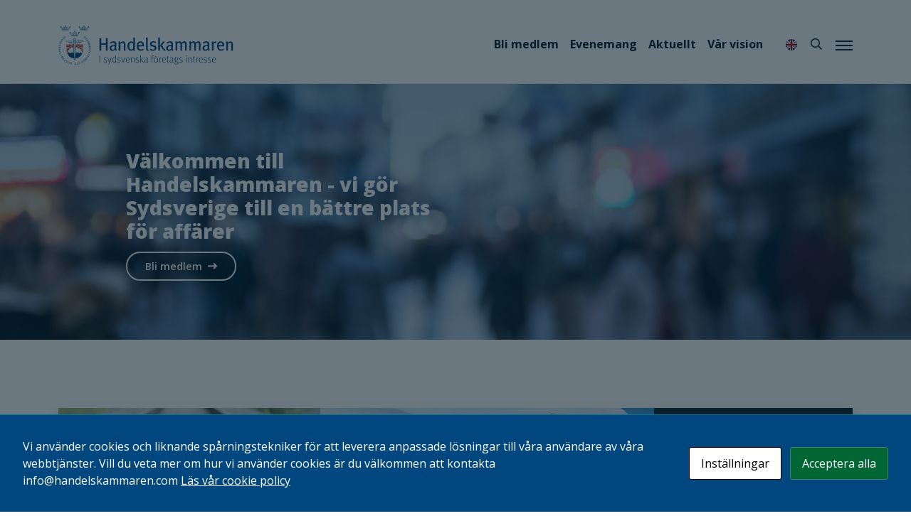

--- FILE ---
content_type: text/html; charset=UTF-8
request_url: https://handelskammaren.com/
body_size: 26485
content:
<!doctype html>
<html lang="sv-SE">
<head>
	<meta charset="UTF-8">
	<meta name="viewport" content="width=device-width, initial-scale=1, shrink-to-fit=no">
	<link rel="profile" href="https://gmpg.org/xfn/11">
	<title>Handelskammaren &#8211; I sydsvenska företags intresse</title>
<meta name='robots' content='max-image-preview:large' />
    <meta property="og:image" content="https://handelskammaren.com/wp-content/uploads/2021/03/fallback-og-1200x630.png"/>
    <meta name="description" content="Handelskammaren är en privat organisation som arbetar i sydsvenska företags intresse."/>
<meta name="theme-color" content="#00467f">
<link rel="alternate" type="application/rss+xml" title="Handelskammaren &raquo; Webbflöde" href="https://handelskammaren.com/feed/" />
<link rel="alternate" type="application/rss+xml" title="Handelskammaren &raquo; Kommentarsflöde" href="https://handelskammaren.com/comments/feed/" />
<link rel="alternate" title="oEmbed (JSON)" type="application/json+oembed" href="https://handelskammaren.com/wp-json/oembed/1.0/embed?url=https%3A%2F%2Fhandelskammaren.com%2F" />
<link rel="alternate" title="oEmbed (XML)" type="text/xml+oembed" href="https://handelskammaren.com/wp-json/oembed/1.0/embed?url=https%3A%2F%2Fhandelskammaren.com%2F&#038;format=xml" />
<style id='wp-img-auto-sizes-contain-inline-css'>
img:is([sizes=auto i],[sizes^="auto," i]){contain-intrinsic-size:3000px 1500px}
/*# sourceURL=wp-img-auto-sizes-contain-inline-css */
</style>
<style id='wp-emoji-styles-inline-css'>

	img.wp-smiley, img.emoji {
		display: inline !important;
		border: none !important;
		box-shadow: none !important;
		height: 1em !important;
		width: 1em !important;
		margin: 0 0.07em !important;
		vertical-align: -0.1em !important;
		background: none !important;
		padding: 0 !important;
	}
/*# sourceURL=wp-emoji-styles-inline-css */
</style>
<style id='wp-block-library-inline-css'>
:root{--wp-block-synced-color:#7a00df;--wp-block-synced-color--rgb:122,0,223;--wp-bound-block-color:var(--wp-block-synced-color);--wp-editor-canvas-background:#ddd;--wp-admin-theme-color:#007cba;--wp-admin-theme-color--rgb:0,124,186;--wp-admin-theme-color-darker-10:#006ba1;--wp-admin-theme-color-darker-10--rgb:0,107,160.5;--wp-admin-theme-color-darker-20:#005a87;--wp-admin-theme-color-darker-20--rgb:0,90,135;--wp-admin-border-width-focus:2px}@media (min-resolution:192dpi){:root{--wp-admin-border-width-focus:1.5px}}.wp-element-button{cursor:pointer}:root .has-very-light-gray-background-color{background-color:#eee}:root .has-very-dark-gray-background-color{background-color:#313131}:root .has-very-light-gray-color{color:#eee}:root .has-very-dark-gray-color{color:#313131}:root .has-vivid-green-cyan-to-vivid-cyan-blue-gradient-background{background:linear-gradient(135deg,#00d084,#0693e3)}:root .has-purple-crush-gradient-background{background:linear-gradient(135deg,#34e2e4,#4721fb 50%,#ab1dfe)}:root .has-hazy-dawn-gradient-background{background:linear-gradient(135deg,#faaca8,#dad0ec)}:root .has-subdued-olive-gradient-background{background:linear-gradient(135deg,#fafae1,#67a671)}:root .has-atomic-cream-gradient-background{background:linear-gradient(135deg,#fdd79a,#004a59)}:root .has-nightshade-gradient-background{background:linear-gradient(135deg,#330968,#31cdcf)}:root .has-midnight-gradient-background{background:linear-gradient(135deg,#020381,#2874fc)}:root{--wp--preset--font-size--normal:16px;--wp--preset--font-size--huge:42px}.has-regular-font-size{font-size:1em}.has-larger-font-size{font-size:2.625em}.has-normal-font-size{font-size:var(--wp--preset--font-size--normal)}.has-huge-font-size{font-size:var(--wp--preset--font-size--huge)}.has-text-align-center{text-align:center}.has-text-align-left{text-align:left}.has-text-align-right{text-align:right}.has-fit-text{white-space:nowrap!important}#end-resizable-editor-section{display:none}.aligncenter{clear:both}.items-justified-left{justify-content:flex-start}.items-justified-center{justify-content:center}.items-justified-right{justify-content:flex-end}.items-justified-space-between{justify-content:space-between}.screen-reader-text{border:0;clip-path:inset(50%);height:1px;margin:-1px;overflow:hidden;padding:0;position:absolute;width:1px;word-wrap:normal!important}.screen-reader-text:focus{background-color:#ddd;clip-path:none;color:#444;display:block;font-size:1em;height:auto;left:5px;line-height:normal;padding:15px 23px 14px;text-decoration:none;top:5px;width:auto;z-index:100000}html :where(.has-border-color){border-style:solid}html :where([style*=border-top-color]){border-top-style:solid}html :where([style*=border-right-color]){border-right-style:solid}html :where([style*=border-bottom-color]){border-bottom-style:solid}html :where([style*=border-left-color]){border-left-style:solid}html :where([style*=border-width]){border-style:solid}html :where([style*=border-top-width]){border-top-style:solid}html :where([style*=border-right-width]){border-right-style:solid}html :where([style*=border-bottom-width]){border-bottom-style:solid}html :where([style*=border-left-width]){border-left-style:solid}html :where(img[class*=wp-image-]){height:auto;max-width:100%}:where(figure){margin:0 0 1em}html :where(.is-position-sticky){--wp-admin--admin-bar--position-offset:var(--wp-admin--admin-bar--height,0px)}@media screen and (max-width:600px){html :where(.is-position-sticky){--wp-admin--admin-bar--position-offset:0px}}

/*# sourceURL=wp-block-library-inline-css */
</style><style id='wp-block-heading-inline-css'>
h1:where(.wp-block-heading).has-background,h2:where(.wp-block-heading).has-background,h3:where(.wp-block-heading).has-background,h4:where(.wp-block-heading).has-background,h5:where(.wp-block-heading).has-background,h6:where(.wp-block-heading).has-background{padding:1.25em 2.375em}h1.has-text-align-left[style*=writing-mode]:where([style*=vertical-lr]),h1.has-text-align-right[style*=writing-mode]:where([style*=vertical-rl]),h2.has-text-align-left[style*=writing-mode]:where([style*=vertical-lr]),h2.has-text-align-right[style*=writing-mode]:where([style*=vertical-rl]),h3.has-text-align-left[style*=writing-mode]:where([style*=vertical-lr]),h3.has-text-align-right[style*=writing-mode]:where([style*=vertical-rl]),h4.has-text-align-left[style*=writing-mode]:where([style*=vertical-lr]),h4.has-text-align-right[style*=writing-mode]:where([style*=vertical-rl]),h5.has-text-align-left[style*=writing-mode]:where([style*=vertical-lr]),h5.has-text-align-right[style*=writing-mode]:where([style*=vertical-rl]),h6.has-text-align-left[style*=writing-mode]:where([style*=vertical-lr]),h6.has-text-align-right[style*=writing-mode]:where([style*=vertical-rl]){rotate:180deg}
/*# sourceURL=https://handelskammaren.com/wp-includes/blocks/heading/style.min.css */
</style>
<style id='wp-block-columns-inline-css'>
.wp-block-columns{box-sizing:border-box;display:flex;flex-wrap:wrap!important}@media (min-width:782px){.wp-block-columns{flex-wrap:nowrap!important}}.wp-block-columns{align-items:normal!important}.wp-block-columns.are-vertically-aligned-top{align-items:flex-start}.wp-block-columns.are-vertically-aligned-center{align-items:center}.wp-block-columns.are-vertically-aligned-bottom{align-items:flex-end}@media (max-width:781px){.wp-block-columns:not(.is-not-stacked-on-mobile)>.wp-block-column{flex-basis:100%!important}}@media (min-width:782px){.wp-block-columns:not(.is-not-stacked-on-mobile)>.wp-block-column{flex-basis:0;flex-grow:1}.wp-block-columns:not(.is-not-stacked-on-mobile)>.wp-block-column[style*=flex-basis]{flex-grow:0}}.wp-block-columns.is-not-stacked-on-mobile{flex-wrap:nowrap!important}.wp-block-columns.is-not-stacked-on-mobile>.wp-block-column{flex-basis:0;flex-grow:1}.wp-block-columns.is-not-stacked-on-mobile>.wp-block-column[style*=flex-basis]{flex-grow:0}:where(.wp-block-columns){margin-bottom:1.75em}:where(.wp-block-columns.has-background){padding:1.25em 2.375em}.wp-block-column{flex-grow:1;min-width:0;overflow-wrap:break-word;word-break:break-word}.wp-block-column.is-vertically-aligned-top{align-self:flex-start}.wp-block-column.is-vertically-aligned-center{align-self:center}.wp-block-column.is-vertically-aligned-bottom{align-self:flex-end}.wp-block-column.is-vertically-aligned-stretch{align-self:stretch}.wp-block-column.is-vertically-aligned-bottom,.wp-block-column.is-vertically-aligned-center,.wp-block-column.is-vertically-aligned-top{width:100%}
/*# sourceURL=https://handelskammaren.com/wp-includes/blocks/columns/style.min.css */
</style>
<style id='wp-block-paragraph-inline-css'>
.is-small-text{font-size:.875em}.is-regular-text{font-size:1em}.is-large-text{font-size:2.25em}.is-larger-text{font-size:3em}.has-drop-cap:not(:focus):first-letter{float:left;font-size:8.4em;font-style:normal;font-weight:100;line-height:.68;margin:.05em .1em 0 0;text-transform:uppercase}body.rtl .has-drop-cap:not(:focus):first-letter{float:none;margin-left:.1em}p.has-drop-cap.has-background{overflow:hidden}:root :where(p.has-background){padding:1.25em 2.375em}:where(p.has-text-color:not(.has-link-color)) a{color:inherit}p.has-text-align-left[style*="writing-mode:vertical-lr"],p.has-text-align-right[style*="writing-mode:vertical-rl"]{rotate:180deg}
/*# sourceURL=https://handelskammaren.com/wp-includes/blocks/paragraph/style.min.css */
</style>
<style id='wp-block-quote-inline-css'>
.wp-block-quote{box-sizing:border-box;overflow-wrap:break-word}.wp-block-quote.is-large:where(:not(.is-style-plain)),.wp-block-quote.is-style-large:where(:not(.is-style-plain)){margin-bottom:1em;padding:0 1em}.wp-block-quote.is-large:where(:not(.is-style-plain)) p,.wp-block-quote.is-style-large:where(:not(.is-style-plain)) p{font-size:1.5em;font-style:italic;line-height:1.6}.wp-block-quote.is-large:where(:not(.is-style-plain)) cite,.wp-block-quote.is-large:where(:not(.is-style-plain)) footer,.wp-block-quote.is-style-large:where(:not(.is-style-plain)) cite,.wp-block-quote.is-style-large:where(:not(.is-style-plain)) footer{font-size:1.125em;text-align:right}.wp-block-quote>cite{display:block}
/*# sourceURL=https://handelskammaren.com/wp-includes/blocks/quote/style.min.css */
</style>
<style id='global-styles-inline-css'>
:root{--wp--preset--aspect-ratio--square: 1;--wp--preset--aspect-ratio--4-3: 4/3;--wp--preset--aspect-ratio--3-4: 3/4;--wp--preset--aspect-ratio--3-2: 3/2;--wp--preset--aspect-ratio--2-3: 2/3;--wp--preset--aspect-ratio--16-9: 16/9;--wp--preset--aspect-ratio--9-16: 9/16;--wp--preset--color--black: #000000;--wp--preset--color--cyan-bluish-gray: #abb8c3;--wp--preset--color--white: #ffffff;--wp--preset--color--pale-pink: #f78da7;--wp--preset--color--vivid-red: #cf2e2e;--wp--preset--color--luminous-vivid-orange: #ff6900;--wp--preset--color--luminous-vivid-amber: #fcb900;--wp--preset--color--light-green-cyan: #7bdcb5;--wp--preset--color--vivid-green-cyan: #00d084;--wp--preset--color--pale-cyan-blue: #8ed1fc;--wp--preset--color--vivid-cyan-blue: #0693e3;--wp--preset--color--vivid-purple: #9b51e0;--wp--preset--color--blue-dark: #00467F;--wp--preset--color--red-tile: #B32317;--wp--preset--color--blue-clear: #0096D6;--wp--preset--color--blue-midnight: #091F2C;--wp--preset--color--red-dark: #782327;--wp--preset--color--purple: #57068C;--wp--preset--color--purple-dark: #3C1053;--wp--preset--color--green-clear: #34B233;--wp--preset--color--jade: #00A599;--wp--preset--color--yellow: #EEAF30;--wp--preset--gradient--vivid-cyan-blue-to-vivid-purple: linear-gradient(135deg,rgb(6,147,227) 0%,rgb(155,81,224) 100%);--wp--preset--gradient--light-green-cyan-to-vivid-green-cyan: linear-gradient(135deg,rgb(122,220,180) 0%,rgb(0,208,130) 100%);--wp--preset--gradient--luminous-vivid-amber-to-luminous-vivid-orange: linear-gradient(135deg,rgb(252,185,0) 0%,rgb(255,105,0) 100%);--wp--preset--gradient--luminous-vivid-orange-to-vivid-red: linear-gradient(135deg,rgb(255,105,0) 0%,rgb(207,46,46) 100%);--wp--preset--gradient--very-light-gray-to-cyan-bluish-gray: linear-gradient(135deg,rgb(238,238,238) 0%,rgb(169,184,195) 100%);--wp--preset--gradient--cool-to-warm-spectrum: linear-gradient(135deg,rgb(74,234,220) 0%,rgb(151,120,209) 20%,rgb(207,42,186) 40%,rgb(238,44,130) 60%,rgb(251,105,98) 80%,rgb(254,248,76) 100%);--wp--preset--gradient--blush-light-purple: linear-gradient(135deg,rgb(255,206,236) 0%,rgb(152,150,240) 100%);--wp--preset--gradient--blush-bordeaux: linear-gradient(135deg,rgb(254,205,165) 0%,rgb(254,45,45) 50%,rgb(107,0,62) 100%);--wp--preset--gradient--luminous-dusk: linear-gradient(135deg,rgb(255,203,112) 0%,rgb(199,81,192) 50%,rgb(65,88,208) 100%);--wp--preset--gradient--pale-ocean: linear-gradient(135deg,rgb(255,245,203) 0%,rgb(182,227,212) 50%,rgb(51,167,181) 100%);--wp--preset--gradient--electric-grass: linear-gradient(135deg,rgb(202,248,128) 0%,rgb(113,206,126) 100%);--wp--preset--gradient--midnight: linear-gradient(135deg,rgb(2,3,129) 0%,rgb(40,116,252) 100%);--wp--preset--font-size--small: 13px;--wp--preset--font-size--medium: 20px;--wp--preset--font-size--large: 36px;--wp--preset--font-size--x-large: 42px;--wp--preset--spacing--20: 0.44rem;--wp--preset--spacing--30: 0.67rem;--wp--preset--spacing--40: 1rem;--wp--preset--spacing--50: 1.5rem;--wp--preset--spacing--60: 2.25rem;--wp--preset--spacing--70: 3.38rem;--wp--preset--spacing--80: 5.06rem;--wp--preset--shadow--natural: 6px 6px 9px rgba(0, 0, 0, 0.2);--wp--preset--shadow--deep: 12px 12px 50px rgba(0, 0, 0, 0.4);--wp--preset--shadow--sharp: 6px 6px 0px rgba(0, 0, 0, 0.2);--wp--preset--shadow--outlined: 6px 6px 0px -3px rgb(255, 255, 255), 6px 6px rgb(0, 0, 0);--wp--preset--shadow--crisp: 6px 6px 0px rgb(0, 0, 0);}:where(.is-layout-flex){gap: 0.5em;}:where(.is-layout-grid){gap: 0.5em;}body .is-layout-flex{display: flex;}.is-layout-flex{flex-wrap: wrap;align-items: center;}.is-layout-flex > :is(*, div){margin: 0;}body .is-layout-grid{display: grid;}.is-layout-grid > :is(*, div){margin: 0;}:where(.wp-block-columns.is-layout-flex){gap: 2em;}:where(.wp-block-columns.is-layout-grid){gap: 2em;}:where(.wp-block-post-template.is-layout-flex){gap: 1.25em;}:where(.wp-block-post-template.is-layout-grid){gap: 1.25em;}.has-black-color{color: var(--wp--preset--color--black) !important;}.has-cyan-bluish-gray-color{color: var(--wp--preset--color--cyan-bluish-gray) !important;}.has-white-color{color: var(--wp--preset--color--white) !important;}.has-pale-pink-color{color: var(--wp--preset--color--pale-pink) !important;}.has-vivid-red-color{color: var(--wp--preset--color--vivid-red) !important;}.has-luminous-vivid-orange-color{color: var(--wp--preset--color--luminous-vivid-orange) !important;}.has-luminous-vivid-amber-color{color: var(--wp--preset--color--luminous-vivid-amber) !important;}.has-light-green-cyan-color{color: var(--wp--preset--color--light-green-cyan) !important;}.has-vivid-green-cyan-color{color: var(--wp--preset--color--vivid-green-cyan) !important;}.has-pale-cyan-blue-color{color: var(--wp--preset--color--pale-cyan-blue) !important;}.has-vivid-cyan-blue-color{color: var(--wp--preset--color--vivid-cyan-blue) !important;}.has-vivid-purple-color{color: var(--wp--preset--color--vivid-purple) !important;}.has-black-background-color{background-color: var(--wp--preset--color--black) !important;}.has-cyan-bluish-gray-background-color{background-color: var(--wp--preset--color--cyan-bluish-gray) !important;}.has-white-background-color{background-color: var(--wp--preset--color--white) !important;}.has-pale-pink-background-color{background-color: var(--wp--preset--color--pale-pink) !important;}.has-vivid-red-background-color{background-color: var(--wp--preset--color--vivid-red) !important;}.has-luminous-vivid-orange-background-color{background-color: var(--wp--preset--color--luminous-vivid-orange) !important;}.has-luminous-vivid-amber-background-color{background-color: var(--wp--preset--color--luminous-vivid-amber) !important;}.has-light-green-cyan-background-color{background-color: var(--wp--preset--color--light-green-cyan) !important;}.has-vivid-green-cyan-background-color{background-color: var(--wp--preset--color--vivid-green-cyan) !important;}.has-pale-cyan-blue-background-color{background-color: var(--wp--preset--color--pale-cyan-blue) !important;}.has-vivid-cyan-blue-background-color{background-color: var(--wp--preset--color--vivid-cyan-blue) !important;}.has-vivid-purple-background-color{background-color: var(--wp--preset--color--vivid-purple) !important;}.has-black-border-color{border-color: var(--wp--preset--color--black) !important;}.has-cyan-bluish-gray-border-color{border-color: var(--wp--preset--color--cyan-bluish-gray) !important;}.has-white-border-color{border-color: var(--wp--preset--color--white) !important;}.has-pale-pink-border-color{border-color: var(--wp--preset--color--pale-pink) !important;}.has-vivid-red-border-color{border-color: var(--wp--preset--color--vivid-red) !important;}.has-luminous-vivid-orange-border-color{border-color: var(--wp--preset--color--luminous-vivid-orange) !important;}.has-luminous-vivid-amber-border-color{border-color: var(--wp--preset--color--luminous-vivid-amber) !important;}.has-light-green-cyan-border-color{border-color: var(--wp--preset--color--light-green-cyan) !important;}.has-vivid-green-cyan-border-color{border-color: var(--wp--preset--color--vivid-green-cyan) !important;}.has-pale-cyan-blue-border-color{border-color: var(--wp--preset--color--pale-cyan-blue) !important;}.has-vivid-cyan-blue-border-color{border-color: var(--wp--preset--color--vivid-cyan-blue) !important;}.has-vivid-purple-border-color{border-color: var(--wp--preset--color--vivid-purple) !important;}.has-vivid-cyan-blue-to-vivid-purple-gradient-background{background: var(--wp--preset--gradient--vivid-cyan-blue-to-vivid-purple) !important;}.has-light-green-cyan-to-vivid-green-cyan-gradient-background{background: var(--wp--preset--gradient--light-green-cyan-to-vivid-green-cyan) !important;}.has-luminous-vivid-amber-to-luminous-vivid-orange-gradient-background{background: var(--wp--preset--gradient--luminous-vivid-amber-to-luminous-vivid-orange) !important;}.has-luminous-vivid-orange-to-vivid-red-gradient-background{background: var(--wp--preset--gradient--luminous-vivid-orange-to-vivid-red) !important;}.has-very-light-gray-to-cyan-bluish-gray-gradient-background{background: var(--wp--preset--gradient--very-light-gray-to-cyan-bluish-gray) !important;}.has-cool-to-warm-spectrum-gradient-background{background: var(--wp--preset--gradient--cool-to-warm-spectrum) !important;}.has-blush-light-purple-gradient-background{background: var(--wp--preset--gradient--blush-light-purple) !important;}.has-blush-bordeaux-gradient-background{background: var(--wp--preset--gradient--blush-bordeaux) !important;}.has-luminous-dusk-gradient-background{background: var(--wp--preset--gradient--luminous-dusk) !important;}.has-pale-ocean-gradient-background{background: var(--wp--preset--gradient--pale-ocean) !important;}.has-electric-grass-gradient-background{background: var(--wp--preset--gradient--electric-grass) !important;}.has-midnight-gradient-background{background: var(--wp--preset--gradient--midnight) !important;}.has-small-font-size{font-size: var(--wp--preset--font-size--small) !important;}.has-medium-font-size{font-size: var(--wp--preset--font-size--medium) !important;}.has-large-font-size{font-size: var(--wp--preset--font-size--large) !important;}.has-x-large-font-size{font-size: var(--wp--preset--font-size--x-large) !important;}
:where(.wp-block-columns.is-layout-flex){gap: 2em;}:where(.wp-block-columns.is-layout-grid){gap: 2em;}
/*# sourceURL=global-styles-inline-css */
</style>
<style id='core-block-supports-inline-css'>
.wp-container-core-columns-is-layout-9d6595d7{flex-wrap:nowrap;}
/*# sourceURL=core-block-supports-inline-css */
</style>

<style id='classic-theme-styles-inline-css'>
/*! This file is auto-generated */
.wp-block-button__link{color:#fff;background-color:#32373c;border-radius:9999px;box-shadow:none;text-decoration:none;padding:calc(.667em + 2px) calc(1.333em + 2px);font-size:1.125em}.wp-block-file__button{background:#32373c;color:#fff;text-decoration:none}
/*# sourceURL=/wp-includes/css/classic-themes.min.css */
</style>
<link rel='stylesheet' id='pb-accordion-blocks-style-css' href='https://handelskammaren.com/wp-content/plugins/accordion-blocks/build/index.css?ver=1.5.0' media='all' />
<link rel='stylesheet' id='contact-form-7-css' href='https://handelskammaren.com/wp-content/plugins/contact-form-7/includes/css/styles.css?ver=6.1.4' media='all' />
<link rel='stylesheet' id='cookies-and-content-security-policy-css' href='https://handelskammaren.com/wp-content/plugins/cookies-and-content-security-policy/css/cookies-and-content-security-policy.min.css?ver=2.34' media='all' />
<link rel='stylesheet' id='woocommerce-layout-css' href='https://handelskammaren.com/wp-content/plugins/woocommerce/assets/css/woocommerce-layout.css?ver=10.4.3' media='all' />
<link rel='stylesheet' id='woocommerce-smallscreen-css' href='https://handelskammaren.com/wp-content/plugins/woocommerce/assets/css/woocommerce-smallscreen.css?ver=10.4.3' media='only screen and (max-width: 768px)' />
<link rel='stylesheet' id='woocommerce-general-css' href='https://handelskammaren.com/wp-content/plugins/woocommerce/assets/css/woocommerce.css?ver=10.4.3' media='all' />
<style id='woocommerce-inline-inline-css'>
.woocommerce form .form-row .required { visibility: visible; }
/*# sourceURL=woocommerce-inline-inline-css */
</style>
<link rel='stylesheet' id='fmd3-woocommerce-style-css' href='https://handelskammaren.com/wp-content/themes/hk2/woocommerce.css?ver=20250212095306' media='all' />
<style id='fmd3-woocommerce-style-inline-css'>
@font-face {
				font-family: "star";
				src: url("https://handelskammaren.com/wp-content/plugins/woocommerce/assets/fonts/star.eot");
				src: url("https://handelskammaren.com/wp-content/plugins/woocommerce/assets/fonts/star.eot?#iefix") format("embedded-opentype"),
					url("https://handelskammaren.com/wp-content/plugins/woocommerce/assets/fonts/star.woff") format("woff"),
					url("https://handelskammaren.com/wp-content/plugins/woocommerce/assets/fonts/star.ttf") format("truetype"),
					url("https://handelskammaren.com/wp-content/plugins/woocommerce/assets/fonts/star.svg#star") format("svg");
				font-weight: normal;
				font-style: normal;
			}
/*# sourceURL=fmd3-woocommerce-style-inline-css */
</style>
<link rel='stylesheet' id='fmd3-style-css' href='https://handelskammaren.com/wp-content/themes/hk2/style.css?ver=20260121155948' media='all' />
<style id='header-image-inline-css'>
header#header-content { background-image: url('https://handelskammaren.com/wp-content/uploads/2022/11/genvag-800x420.jpg'); } @media (min-width: 1201px) { header#header-content { background-image: url('https://handelskammaren.com/wp-content/uploads/2022/11/genvag-2400x1260.jpg'); } } @media (min-width: 601px) and (max-width: 1200px) { header#header-content { background-image: url('https://handelskammaren.com/wp-content/uploads/2022/11/genvag-1200x630.jpg'); } }
/*# sourceURL=header-image-inline-css */
</style>
<script src="https://handelskammaren.com/wp-includes/js/jquery/jquery.min.js?ver=3.7.1" id="jquery-core-js"></script>
<script src="https://handelskammaren.com/wp-includes/js/jquery/jquery-migrate.min.js?ver=3.4.1" id="jquery-migrate-js"></script>
<script src="https://handelskammaren.com/wp-content/plugins/woocommerce/assets/js/jquery-blockui/jquery.blockUI.min.js?ver=2.7.0-wc.10.4.3" id="wc-jquery-blockui-js" defer data-wp-strategy="defer"></script>
<script id="wc-add-to-cart-js-extra">
var wc_add_to_cart_params = {"ajax_url":"/wp-admin/admin-ajax.php","wc_ajax_url":"/?wc-ajax=%%endpoint%%","i18n_view_cart":"Visa varukorg","cart_url":"https://handelskammaren.com/internationell-handel/exportdokument-och-bocker/varukorg/","is_cart":"","cart_redirect_after_add":"no"};
//# sourceURL=wc-add-to-cart-js-extra
</script>
<script src="https://handelskammaren.com/wp-content/plugins/woocommerce/assets/js/frontend/add-to-cart.min.js?ver=10.4.3" id="wc-add-to-cart-js" defer data-wp-strategy="defer"></script>
<script src="https://handelskammaren.com/wp-content/plugins/woocommerce/assets/js/js-cookie/js.cookie.min.js?ver=2.1.4-wc.10.4.3" id="wc-js-cookie-js" defer data-wp-strategy="defer"></script>
<script id="woocommerce-js-extra">
var woocommerce_params = {"ajax_url":"/wp-admin/admin-ajax.php","wc_ajax_url":"/?wc-ajax=%%endpoint%%","i18n_password_show":"Visa l\u00f6senord","i18n_password_hide":"D\u00f6lj l\u00f6senord"};
//# sourceURL=woocommerce-js-extra
</script>
<script src="https://handelskammaren.com/wp-content/plugins/woocommerce/assets/js/frontend/woocommerce.min.js?ver=10.4.3" id="woocommerce-js" defer data-wp-strategy="defer"></script>
<link rel="https://api.w.org/" href="https://handelskammaren.com/wp-json/" /><link rel="alternate" title="JSON" type="application/json" href="https://handelskammaren.com/wp-json/wp/v2/pages/1753" /><link rel="EditURI" type="application/rsd+xml" title="RSD" href="https://handelskammaren.com/xmlrpc.php?rsd" />
<meta name="generator" content="WordPress 6.9" />
<meta name="generator" content="WooCommerce 10.4.3" />
<link rel="canonical" href="https://handelskammaren.com/" />
<link rel='shortlink' href='https://handelskammaren.com/' />
	<noscript><style>.woocommerce-product-gallery{ opacity: 1 !important; }</style></noscript>
	<style type="text/css" id="cookies-and-content-security-policy-css-custom">.modal-cacsp-backdrop {background-color: #091f2c;}.modal-cacsp-position .modal-cacsp-box > *,.modal-cacsp-position .modal-cacsp-box.modal-cacsp-box-show.modal-cacsp-box-bottom {background-color: #00467f;}.modal-cacsp-position .modal-cacsp-box .modal-cacsp-box-header {background-color: #091f2c;}.modal-cacsp-position .modal-cacsp-box.modal-cacsp-box-settings .modal-cacsp-box-settings-list ul li:first-child,.modal-cacsp-position .modal-cacsp-box .modal-cacsp-btns,.modal-cacsp-position .modal-cacsp-box.modal-cacsp-box-settings .modal-cacsp-box-settings-list ul li,.modal-cacsp-position .modal-cacsp-box.modal-cacsp-box-show.modal-cacsp-box-bottom {border-color: #007693;}.modal-cacsp-position, .modal-cacsp-position,.modal-cacsp-position, .modal-cacsp-position *,.modal-cacsp-position .modal-cacsp-box.modal-cacsp-box-settings .modal-cacsp-box-settings-list ul li span.modal-cacsp-toggle-switch.modal-cacsp-toggle-switch-active.disabled span {color: #ffffff;}.modal-cacsp-position .modal-cacsp-box .modal-cacsp-btns .modal-cacsp-btn.modal-cacsp-btn-accept,.modal-cacsp-position .modal-cacsp-box .modal-cacsp-btns .modal-cacsp-btn.modal-cacsp-btn-accept-all {background-color: #006633;}</style><link rel="icon" href="https://handelskammaren.com/wp-content/uploads/2022/11/cropped-handelskammaren-favicon-1-100x100.png" sizes="32x32" />
<link rel="icon" href="https://handelskammaren.com/wp-content/uploads/2022/11/cropped-handelskammaren-favicon-1-300x300.png" sizes="192x192" />
<link rel="apple-touch-icon" href="https://handelskammaren.com/wp-content/uploads/2022/11/cropped-handelskammaren-favicon-1-300x300.png" />
<meta name="msapplication-TileImage" content="https://handelskammaren.com/wp-content/uploads/2022/11/cropped-handelskammaren-favicon-1-300x300.png" />
<!-- Google tag (gtag.js) -->
<script async src="https://www.googletagmanager.com/gtag/js?id=G-NP5NQZCZKY"></script>
<script>
  window.dataLayer = window.dataLayer || [];
  function gtag(){dataLayer.push(arguments);}
  gtag('js', new Date());

  gtag('config', 'G-NP5NQZCZKY');
</script>
<link rel='stylesheet' id='woocommercebulkdiscount-style-css' href='https://handelskammaren.com/wp-content/plugins/woocommerce-bulk-discount/css/style.css?ver=6.9' media='all' />
<link rel='stylesheet' id='wc-blocks-style-css' href='https://handelskammaren.com/wp-content/plugins/woocommerce/assets/client/blocks/wc-blocks.css?ver=wc-10.4.3' media='all' />
<link rel='stylesheet' id='dashicons-css' href='https://handelskammaren.com/wp-includes/css/dashicons.min.css?ver=6.9' media='all' />
<link rel='stylesheet' id='nf-display-css' href='https://handelskammaren.com/wp-content/plugins/ninja-forms/assets/css/display-structure.css?ver=6.9' media='all' />
<link rel='stylesheet' id='nf-mp-display-css' href='https://handelskammaren.com/wp-content/plugins/ninja-forms-multi-part/assets/css/display-structure.css?ver=6.9' media='all' />
</head>

<body class="home wp-singular page-template page-template-page-wide page-template-page-wide-php page page-id-1753 wp-custom-logo wp-embed-responsive wp-theme-fmd3 wp-child-theme-hk2 theme-fmd3 woocommerce-no-js no-sidebar woocommerce-active">
<div id="page" class="site">
	<a class="skip-link screen-reader-text" href="#primary">Hoppa till innehållet</a>
	<section class="search-form">
		<form role="search" method="get" class="search-form" action="https://handelskammaren.com/">
        <div class="form-group">
            <label class="sr-only" for="s">Sök</label>
            <input type="text" value="" name="s" id="s" class="form-control search-query" placeholder="Sök"/>
            <button type="submit" class="hidden search-submit">Sök</button>
        </div>
    </form>	</section>
	<header id="masthead" class="site-header">
		<div class="container-md">
			<div class="row align-items-center">
				<div class="col-4 branding-col">
					<div class="site-branding">
												<h1 style="background-image: url('https://handelskammaren.com/wp-content/uploads/2022/11/handelskammaren-logo.svg');" class="site-title site-logo">
							<a href="https://handelskammaren.com/" rel="home">Handelskammaren																	<p class="site-description">I sydsvenska företags intresse</p>
															</a>
						</h1>
					</div><!-- .site-branding -->
				</div><!-- /.col -->
				<div class="col-8 menu-col">
										<nav id="secondary-navigation" class="secondary-navigation">
					<div class="secondary-menu"><ul id="secondary-menu" class="menu"><li id="menu-item-33681" class="menu-item menu-item-type-post_type menu-item-object-page menu-item-33681"><a href="https://handelskammaren.com/bli-medlem/">Bli medlem</a></li>
<li id="menu-item-33683" class="menu-item menu-item-type-post_type_archive menu-item-object-rps-event menu-item-33683"><a href="https://handelskammaren.com/evenemang/">Evenemang</a></li>
<li id="menu-item-33682" class="menu-item menu-item-type-post_type menu-item-object-page menu-item-33682"><a href="https://handelskammaren.com/nyheter/">Aktuellt</a></li>
<li id="menu-item-58305" class="vision menu-item menu-item-type-post_type menu-item-object-page menu-item-58305"><a href="https://handelskammaren.com/var-vision/">Vår vision</a></li>
</ul></div>					</nav>
										<nav id="tertiary-navigation" class="secondary-navigation">
						<div class="secondary-menu">
							<ul class="menu">
																<li class="english-icon">
									<a href="/in-english/">
										<img src="https://handelskammaren.com/wp-content/themes/hk2/img/english-icon.svg" alt="In English">
									</a>
								</li>
																<li class="search-link">
									<a href="#" aria-label="Sök">
										<i class="far fa-search"></i>
									</a>
								</li>
							</ul>
						</div>
					</nav>
					
										<nav id="site-navigation" class="main-navigation">
						<button class="menu-toggle menu-toggle-open" aria-controls="primary-menu" aria-expanded="false" aria-label="Meny">
							<span class="toggle-text">Meny</span>
							<div class="bars">
								<div class="bar"></div>
								<div class="bar"></div>
								<div class="bar"></div>
							</div>		
						</button>
						<button class="menu-toggle menu-toggle-close" aria-controls="primary-menu" aria-expanded="false" aria-label="Stäng">
							<span class="toggle-text">Stäng</span>
							<div class="bars">
								<div class="bar"></div>
								<div class="bar"></div>
								<div class="bar"></div>
							</div>		
						</button>
						<div class="main-menu"><ul id="primary-menu" class="menu"><li id="menu-item-64240" class="menu-item menu-item-type-custom menu-item-object-custom menu-item-64240"><a href="https://handelskammaren.com/evenemang/">Evenemang</a><li id="menu-item-64242" class="menu-item menu-item-type-custom menu-item-object-custom menu-item-64242"><a href="https://handelskammaren.com/nyheter/">Aktuellt</a><li id="menu-item-1781" class="menu-item menu-item-type-post_type menu-item-object-page menu-item-has-children menu-item-1781"><a href="https://handelskammaren.com/internationell-handel/">Internationell handel</a>
<ul class="sub-menu">
	<li id="menu-item-70674" class="menu-item menu-item-type-post_type menu-item-object-page menu-item-70674"><a href="https://handelskammaren.com/internationell-handel/tradeport/">TradePort – ATA-carnet</a>	<li id="menu-item-67997" class="menu-item menu-item-type-post_type menu-item-object-page menu-item-67997"><a href="https://handelskammaren.com/certiata-plus/">CERTIATA® Plus</a>	<li id="menu-item-3614" class="menu-item menu-item-type-post_type menu-item-object-page menu-item-3614"><a href="https://handelskammaren.com/internationell-handel/utbildning/diplomutbildning-import-och-exportkunskap/">Diplomutbildning: Import- och Exportkunskap</a>	<li id="menu-item-3618" class="menu-item menu-item-type-post_type menu-item-object-page menu-item-3618"><a href="https://handelskammaren.com/internationell-handel/exportdokument-och-bocker/">Exportdokument och böcker</a>	<li id="menu-item-3611" class="menu-item menu-item-type-post_type menu-item-object-page menu-item-3611"><a href="https://handelskammaren.com/internationell-handel/radgivning/">Rådgivning</a>	<li id="menu-item-3612" class="menu-item menu-item-type-post_type menu-item-object-page menu-item-3612"><a href="https://handelskammaren.com/internationell-handel/utbildning/">Utbildning</a>	<li id="menu-item-65884" class="menu-item menu-item-type-post_type menu-item-object-page menu-item-65884"><a href="https://handelskammaren.com/internationell-handel/inte-i-min-last/">E-utbildning: Inte i min last!</a>	<li id="menu-item-70943" class="menu-item menu-item-type-post_type menu-item-object-page menu-item-70943"><a href="https://handelskammaren.com/dansk-svenska-handelskammaren/">Dansk-Svenska Handelskammaren</a></ul>
<a href="#" class="sub-menu-toggle" aria-label="Öppna undermeny">
                        <span><span>+</span></span>
                    </a>
                </li><li id="menu-item-1766" class="menu-item menu-item-type-post_type menu-item-object-page menu-item-has-children menu-item-1766"><a href="https://handelskammaren.com/natverk/">Nätverk</a>
<ul class="sub-menu">
	<li id="menu-item-76584" class="menu-item menu-item-type-post_type menu-item-object-page menu-item-76584"><a href="https://handelskammaren.com/natverk/ekonomen-2/">Ekonomen</a>	<li id="menu-item-3997" class="menu-item menu-item-type-post_type menu-item-object-page menu-item-3997"><a href="https://handelskammaren.com/natverk/hr-lunchen/">HR-lunchen</a>	<li id="menu-item-3994" class="menu-item menu-item-type-post_type menu-item-object-page menu-item-3994"><a href="https://handelskammaren.com/natverk/hallbarhetsnatverket/">Hållbarhetsnätverket</a>	<li id="menu-item-3991" class="menu-item menu-item-type-post_type menu-item-object-page menu-item-3991"><a href="https://handelskammaren.com/natverk/vdassistenter/">Nätverket för VD-assistenter</a>	<li id="menu-item-47679" class="menu-item menu-item-type-post_type menu-item-object-page menu-item-47679"><a href="https://handelskammaren.com/natverk/the-new-boss/">The New Boss</a>	<li id="menu-item-3989" class="menu-item menu-item-type-post_type menu-item-object-page menu-item-3989"><a href="https://handelskammaren.com/natverk/trade-network/">Trade Network</a>	<li id="menu-item-3990" class="menu-item menu-item-type-post_type menu-item-object-page menu-item-3990"><a href="https://handelskammaren.com/natverk/unga-ledare/">Unga Ledare</a></ul>
<a href="#" class="sub-menu-toggle" aria-label="Öppna undermeny">
                        <span><span>+</span></span>
                    </a>
                </li><li id="menu-item-1763" class="menu-item menu-item-type-post_type menu-item-object-page menu-item-has-children menu-item-1763"><a href="https://handelskammaren.com/juridik/">Juridik</a>
<ul class="sub-menu">
	<li id="menu-item-3974" class="menu-item menu-item-type-post_type menu-item-object-page menu-item-3974"><a href="https://handelskammaren.com/juridik/radgivning/">Rådgivning</a>	<li id="menu-item-52762" class="menu-item menu-item-type-post_type menu-item-object-page menu-item-52762"><a href="https://handelskammaren.com/skiljedom-och-tvistelosning/">Skiljedom och tvistlösning</a>	<li id="menu-item-3973" class="menu-item menu-item-type-post_type menu-item-object-page menu-item-3973"><a href="https://handelskammaren.com/juridik/utbildningar/">Utbildningar</a>	<li id="menu-item-3972" class="menu-item menu-item-type-post_type menu-item-object-page menu-item-3972"><a href="https://handelskammaren.com/juridik/besiktnings-varderingspersoner/">Besiktnings- och värderingspersoner</a>	<li id="menu-item-3971" class="menu-item menu-item-type-post_type menu-item-object-page menu-item-3971"><a href="https://handelskammaren.com/juridik/anbudsoppning/">Anbudsöppning</a>	<li id="menu-item-3970" class="menu-item menu-item-type-post_type menu-item-object-page menu-item-3970"><a href="https://handelskammaren.com/juridik/kallkodsdeposition/">Källkodsdeponering</a></ul>
<a href="#" class="sub-menu-toggle" aria-label="Öppna undermeny">
                        <span><span>+</span></span>
                    </a>
                </li><li id="menu-item-33154" class="menu-item menu-item-type-post_type menu-item-object-page menu-item-has-children menu-item-33154"><a href="https://handelskammaren.com/bli-medlem/">Bli medlem</a>
<ul class="sub-menu">
	<li id="menu-item-1772" class="menu-item menu-item-type-post_type menu-item-object-page menu-item-1772"><a href="https://handelskammaren.com/medlemsansokan/">Medlemsansökan</a>	<li id="menu-item-3998" class="menu-item menu-item-type-post_type menu-item-object-page menu-item-3998"><a href="https://handelskammaren.com/medlemsansokan/medlemsformaner/">Om medlemskap i Handelskammaren</a>	<li id="menu-item-3365" class="menu-item menu-item-type-post_type menu-item-object-page menu-item-3365"><a href="https://handelskammaren.com/bli-medlem/medlemmar/">Våra medlemmar</a>	<li id="menu-item-44919" class="menu-item menu-item-type-custom menu-item-object-custom menu-item-44919"><a href="https://handelskammaren.com/tips/">Handelskammaren Tipsar</a>	<li id="menu-item-42749" class="menu-item menu-item-type-post_type menu-item-object-page menu-item-42749"><a href="https://handelskammaren.com/tipsa-oss/">Tipsa oss</a></ul>
<a href="#" class="sub-menu-toggle" aria-label="Öppna undermeny">
                        <span><span>+</span></span>
                    </a>
                </li><li id="menu-item-1775" class="menu-item menu-item-type-post_type menu-item-object-page menu-item-has-children menu-item-1775"><a href="https://handelskammaren.com/om-oss/">Om oss</a>
<ul class="sub-menu">
	<li id="menu-item-34520" class="menu-item menu-item-type-custom menu-item-object-custom menu-item-34520"><a href="http://www.mynewsdesk.com/se/sydsvenskahandelskammaren">Pressrum (MyNewsDesk)</a>	<li id="menu-item-42554" class="menu-item menu-item-type-post_type menu-item-object-page menu-item-42554"><a href="https://handelskammaren.com/kontakta-oss/">Kontakta oss</a>	<li id="menu-item-64144" class="menu-item menu-item-type-post_type_archive menu-item-object-coworkers menu-item-64144"><a href="https://handelskammaren.com/medarbetare/">Medarbetare</a>	<li id="menu-item-64825" class="menu-item menu-item-type-post_type_archive menu-item-object-magazine menu-item-64825"><a href="https://handelskammaren.com/tidningen-sydsvenskt-naringsliv/">Tidningen Sydsvenskt Näringsliv</a>	<li id="menu-item-3447" class="menu-item menu-item-type-post_type menu-item-object-page menu-item-3447"><a href="https://handelskammaren.com/om-oss/fortroendevalda/">Förtroendevalda</a>	<li id="menu-item-66357" class="menu-item menu-item-type-post_type menu-item-object-page menu-item-66357"><a href="https://handelskammaren.com/om-oss/hallbarhet/">Hållbarhet</a>	<li id="menu-item-3986" class="menu-item menu-item-type-post_type menu-item-object-page menu-item-3986"><a href="https://handelskammaren.com/om-oss/karriar/">Karriär</a></ul>
<a href="#" class="sub-menu-toggle" aria-label="Öppna undermeny">
                        <span><span>+</span></span>
                    </a>
                </li><li id="menu-item-58302" class="menu-item menu-item-type-post_type menu-item-object-page menu-item-has-children menu-item-58302"><a href="https://handelskammaren.com/var-vision/">Vår vision</a>
<ul class="sub-menu">
	<li id="menu-item-58784" class="menu-item menu-item-type-custom menu-item-object-custom menu-item-58784"><a href="https://handelskammaren.com/vision/agenda-2030/">Agenda 2030</a>	<li id="menu-item-58785" class="menu-item menu-item-type-custom menu-item-object-custom menu-item-58785"><a href="https://handelskammaren.com/vision/digitalisering/">Digitalisering</a>	<li id="menu-item-58786" class="menu-item menu-item-type-custom menu-item-object-custom menu-item-58786"><a href="https://handelskammaren.com/vision/infrastruktur/">Infrastruktur</a>	<li id="menu-item-58788" class="menu-item menu-item-type-custom menu-item-object-custom menu-item-58788"><a href="https://handelskammaren.com/vision/internationalisering/">Internationalisering</a>	<li id="menu-item-58789" class="menu-item menu-item-type-custom menu-item-object-custom menu-item-58789"><a href="https://handelskammaren.com/vision/kompetens/">Kompetens</a>	<li id="menu-item-58790" class="menu-item menu-item-type-custom menu-item-object-custom menu-item-58790"><a href="https://handelskammaren.com/vision/regionalt-anpassad-politik/">Regionalt anpassad politik</a>	<li id="menu-item-58791" class="menu-item menu-item-type-custom menu-item-object-custom menu-item-58791"><a href="https://handelskammaren.com/vision/sakerhet-trygghet/">Säkerhet &#038; trygghet</a></ul>
<a href="#" class="sub-menu-toggle" aria-label="Öppna undermeny">
                        <span><span>+</span></span>
                    </a>
                </li></ul></div>					</nav><!-- /#site-navigation -->
					<div class="navigation-backdrop"></div>
									</div><!-- /.col -->
			</div><!-- /.row -->
		</div><!-- /.container -->
	</header><!-- #masthead -->
    <header id="header-content">
            <div class="header-content-overlay"></div><div class="youtube-cover">
                    <div class="youtube-container">

                        <div id="youtube-player"></div>

                        <script>
                        window.addEventListener('load', function() {
                            // This code loads the IFrame Player API code asynchronously.
                            var tag = document.createElement('script');

                            tag.src = "https://www.youtube.com/iframe_api";
                            var firstScriptTag = document.getElementsByTagName('script')[0];
                            firstScriptTag.parentNode.insertBefore(tag, firstScriptTag);
                        });
                        // This function creates an <iframe> (and YouTube player)
                        // after the API code downloads.
                        var player;
                        function onYouTubeIframeAPIReady() {
                            player = new YT.Player('youtube-player', {
                            width: '100%',
                            videoId: '8jdKlU-RFcg',
                            playerVars: { 
                                'autoplay': 1, 
                                'playsinline': 1, 
                                'version': 3, 
                                'controls': 0, 
                                'showinfo': 0,
                                'rel': 0, 
                                'loop': 1, 
                                'mute': 1, 
                                'autohide': 1,
                                'playlist': '8jdKlU-RFcg',
                                'origin': 'https://www.youtube.com'
                            },
                            events: {
                                'onReady': onPlayerReady
                            }
                            });
                        }

                        // The API will call this function when the video player is ready.
                        function onPlayerReady(event) {
                            event.target.mute();
                            event.target.playVideo();
                            event.target.stopVideo();
                            event.target.playVideo();
                            jQuery('#youtube-player').addClass('youtube-player-show')
                        }
                        </script>

                    </div>
                </div><div class="header-content-inner">
                <div class="container">
                    <div class="row">
                        <div class="col-12 offset-lg-1 col-lg-5 col-md-7"><h3 class="header-content-has-buttons">Välkommen till Handelskammaren - vi gör Sydsverige till en bättre plats för affärer</h3><div class="btns"><a href="https://handelskammaren.com/bli-medlem/" class="btn btn-light" target="_self" rel="noopener noreferrer">Bli medlem<i class="fas fa-long-arrow-right"></i></a></div></div>
                    </div>
                </div>
            </div>
        </header><div class="container">
	<div class="row">
		<div class="col-12">
			<main id="primary" class="site-main">

				
<article id="post-1753" class="post-1753 page type-page status-publish hentry">
    
	
	<div class="entry-content">
		
<div class="wp-block-columns is-layout-flex wp-container-core-columns-is-layout-9d6595d7 wp-block-columns-is-layout-flex">
<div class="wp-block-column is-layout-flow wp-block-column-is-layout-flow" style="flex-basis:33%"><div id="post-carousel-1" class="post-carousel carousel slide shadow" data-bs-touch="true">
		<div class="carousel-inner"><div class="carousel-item active">
				<div class="row list-posts"><div class="col-12 post-list-post text-break">
	<article id="post-88171" class="shadow post-88171 post type-post status-publish format-standard has-post-thumbnail hentry category-infrastruktur category-yttranden tag-nya-stambanor tag-vagar">
		<a href="https://handelskammaren.com/2026/01/30/effektivare-organisering-och-genomforande-av-statlig-vag-och-jarnvag-sou-2025120/" rel="bookmark">			<div>
				<div class="post-list-thumbnail">
					<img fetchpriority="high" decoding="async" width="720" height="378" src="https://handelskammaren.com/wp-content/uploads/2026/01/Remiss_SOU2025120-720x378.jpg" class="attachment-shortcut-large size-shortcut-large wp-post-image" alt="Bild på järnvägsräls. Till vänster finns en blå box med Handelskammarens logga" srcset="https://handelskammaren.com/wp-content/uploads/2026/01/Remiss_SOU2025120-720x378.jpg 720w, https://handelskammaren.com/wp-content/uploads/2026/01/Remiss_SOU2025120-300x158.jpg 300w, https://handelskammaren.com/wp-content/uploads/2026/01/Remiss_SOU2025120-856x449.jpg 856w, https://handelskammaren.com/wp-content/uploads/2026/01/Remiss_SOU2025120-768x403.jpg 768w, https://handelskammaren.com/wp-content/uploads/2026/01/Remiss_SOU2025120-800x420.jpg 800w, https://handelskammaren.com/wp-content/uploads/2026/01/Remiss_SOU2025120-360x189.jpg 360w, https://handelskammaren.com/wp-content/uploads/2026/01/Remiss_SOU2025120-600x315.jpg 600w, https://handelskammaren.com/wp-content/uploads/2026/01/Remiss_SOU2025120.jpg 1200w" sizes="(max-width: 720px) 100vw, 720px" />				</div>

				<span class="post-list-category">
					Infrastruktur				</span><!-- /.post-list-category -->

				<header class="entry-header">
					<h2 class="entry-title">Effektivare organisering och genomförande av statlig väg och järnväg (SOU 2025:120)</h2>				</header><!-- /.entry-header -->

				<div class="entry-content">
					Remissvaret skickades in till Landsbygds- och infrastrukturdepartementet 2026-01-30. Diarienummer: LI2025/02146 Sammanfattning Sveriges elva Handelskammare tillstyrker gemensamt utredningens förslag o &#8230;				</div><!-- /.entry-content -->
			</div>
			<footer class="entry-footer">
				<i class="far fa-long-arrow-right"></i>
			</footer><!-- /.entry-footer -->
		</a>
	</article><!-- /#post-88171 -->
</div><!-- /.col-* -->
</div>
			</div><div class="carousel-item">
				<div class="row list-posts"><div class="col-12 post-list-post text-break">
	<article id="post-88079" class="shadow post-88079 post type-post status-publish format-standard has-post-thumbnail hentry category-i-media category-infrastruktur tag-nya-stambanor tag-vagar">
		<a href="https://handelskammaren.com/2026/01/22/politisk-teater-nar-beslut-ska-tas-om-infrastrukturplanen/" rel="bookmark">			<div>
				<div class="post-list-thumbnail">
					<img decoding="async" width="720" height="378" src="https://handelskammaren.com/wp-content/uploads/2024/02/imediamidnatt-720x378.png" class="attachment-shortcut-large size-shortcut-large wp-post-image" alt="Bildtext: I media" srcset="https://handelskammaren.com/wp-content/uploads/2024/02/imediamidnatt-720x378.png 720w, https://handelskammaren.com/wp-content/uploads/2024/02/imediamidnatt-300x158.png 300w, https://handelskammaren.com/wp-content/uploads/2024/02/imediamidnatt-856x449.png 856w, https://handelskammaren.com/wp-content/uploads/2024/02/imediamidnatt-768x403.png 768w, https://handelskammaren.com/wp-content/uploads/2024/02/imediamidnatt-800x420.png 800w, https://handelskammaren.com/wp-content/uploads/2024/02/imediamidnatt-360x189.png 360w, https://handelskammaren.com/wp-content/uploads/2024/02/imediamidnatt-600x315.png 600w, https://handelskammaren.com/wp-content/uploads/2024/02/imediamidnatt.png 1200w" sizes="(max-width: 720px) 100vw, 720px" />				</div>

				<span class="post-list-category">
					I media				</span><!-- /.post-list-category -->

				<header class="entry-header">
					<h2 class="entry-title">”Politisk teater när beslut ska tas om infrastrukturplanen”</h2>				</header><!-- /.entry-header -->

				<div class="entry-content">
					Debattartikeln publicerades i Dagens Samhälle 2026-01-22. I vår ska regeringen besluta om 1170 miljarder kronor till väg och järnväg. Det handlar om den nationella planen som sträcker sig över tolv år &#8230;				</div><!-- /.entry-content -->
			</div>
			<footer class="entry-footer">
				<i class="far fa-long-arrow-right"></i>
			</footer><!-- /.entry-footer -->
		</a>
	</article><!-- /#post-88079 -->
</div><!-- /.col-* -->
</div>
			</div><div class="carousel-item">
				<div class="row list-posts"><div class="col-12 post-list-post text-break">
	<article id="post-88038" class="shadow post-88038 post type-post status-publish format-standard has-post-thumbnail hentry category-i-media category-infrastruktur tag-regional-flygtrafik">
		<a href="https://handelskammaren.com/2026/01/14/sturups-framtid-ar-bromma/" rel="bookmark">			<div>
				<div class="post-list-thumbnail">
					<img decoding="async" width="720" height="378" src="https://handelskammaren.com/wp-content/uploads/2024/02/imediamidnatt-720x378.png" class="attachment-shortcut-large size-shortcut-large wp-post-image" alt="Bildtext: I media" srcset="https://handelskammaren.com/wp-content/uploads/2024/02/imediamidnatt-720x378.png 720w, https://handelskammaren.com/wp-content/uploads/2024/02/imediamidnatt-300x158.png 300w, https://handelskammaren.com/wp-content/uploads/2024/02/imediamidnatt-856x449.png 856w, https://handelskammaren.com/wp-content/uploads/2024/02/imediamidnatt-768x403.png 768w, https://handelskammaren.com/wp-content/uploads/2024/02/imediamidnatt-800x420.png 800w, https://handelskammaren.com/wp-content/uploads/2024/02/imediamidnatt-360x189.png 360w, https://handelskammaren.com/wp-content/uploads/2024/02/imediamidnatt-600x315.png 600w, https://handelskammaren.com/wp-content/uploads/2024/02/imediamidnatt.png 1200w" sizes="(max-width: 720px) 100vw, 720px" />				</div>

				<span class="post-list-category">
					I media				</span><!-- /.post-list-category -->

				<header class="entry-header">
					<h2 class="entry-title">”Sturups framtid är Bromma”</h2>				</header><!-- /.entry-header -->

				<div class="entry-content">
					Debattartikeln publicerades i Rapidus 2026-01-14. För ett avlångt land som Sverige är ett välfungerande inrikesflyg helt nödvändigt för konkurrenskraft och sammanhållning. Samtidigt har debatten om fl &#8230;				</div><!-- /.entry-content -->
			</div>
			<footer class="entry-footer">
				<i class="far fa-long-arrow-right"></i>
			</footer><!-- /.entry-footer -->
		</a>
	</article><!-- /#post-88038 -->
</div><!-- /.col-* -->
</div>
			</div></div><!-- /.carousel-inner --><div class="carousel-indicators"><button type="button" data-bs-target="#post-carousel-1" data-bs-slide-to="0" class=" active"  aria-current="true" aria-label="Visa slide 1"></button><button type="button" data-bs-target="#post-carousel-1" data-bs-slide-to="1" class=""  aria-label="Visa slide 2"></button><button type="button" data-bs-target="#post-carousel-1" data-bs-slide-to="2" class=""  aria-label="Visa slide 3"></button></div></div><!-- /.carousel --></div>



<div class="wp-block-column is-layout-flow wp-block-column-is-layout-flow" style="flex-basis:42%"><div id="post-carousel-2" class="post-carousel carousel slide shadow" data-bs-touch="true">
		<div class="carousel-inner"><div class="carousel-item active">
				<div class="row list-posts rps-events-list"><div class="col-12 post-list-post text-break">
	<article id="post-1753" class="shadow post-1753 page type-page status-publish hentry">
		<a href="https://handelskammaren.com/evenemang/inte-i-min-last/" rel="bookmark">			<div>
				<div class="post-list-thumbnail">
					<img decoding="async" width="720" height="378" src="https://handelskammaren.com/wp-content/uploads/2023/03/InteIMinLast-Hemsida-720x378.jpg" class="attachment-shortcut-large size-shortcut-large wp-post-image" alt="" srcset="https://handelskammaren.com/wp-content/uploads/2023/03/InteIMinLast-Hemsida-720x378.jpg 720w, https://handelskammaren.com/wp-content/uploads/2023/03/InteIMinLast-Hemsida-300x158.jpg 300w, https://handelskammaren.com/wp-content/uploads/2023/03/InteIMinLast-Hemsida-856x450.jpg 856w, https://handelskammaren.com/wp-content/uploads/2023/03/InteIMinLast-Hemsida-768x403.jpg 768w, https://handelskammaren.com/wp-content/uploads/2023/03/InteIMinLast-Hemsida-1536x807.jpg 1536w, https://handelskammaren.com/wp-content/uploads/2023/03/InteIMinLast-Hemsida-2048x1076.jpg 2048w, https://handelskammaren.com/wp-content/uploads/2023/03/InteIMinLast-Hemsida-1200x630.jpg 1200w, https://handelskammaren.com/wp-content/uploads/2023/03/InteIMinLast-Hemsida-800x420.jpg 800w, https://handelskammaren.com/wp-content/uploads/2023/03/InteIMinLast-Hemsida-360x189.jpg 360w, https://handelskammaren.com/wp-content/uploads/2023/03/InteIMinLast-Hemsida-600x315.jpg 600w" sizes="(max-width: 720px) 100vw, 720px" />				</div><!-- /.post-list-thumbnail -->

				<span class="post-list-category">
					E-utbildning				</span><!-- /.post-list-category -->

				<header class="entry-header">
					<h2 class="entry-title">E-utbildning: Inte i min last!</h2>				</header><!-- /.entry-header -->

				<div class="entry-content">
					<strong>Datum / Tid</strong><br><time datetime="2025-11-05 08:00:00" class="rps-event-single-datetime past-event">5 november 2025, 08:00 &#8211; 23:00</time><br><time datetime="2025-12-03 08:00:00" class="rps-event-single-datetime past-event">3 december 2025, 08:00 &#8211; 23:00</time><br><time datetime="2026-01-08 08:00:00" class="rps-event-single-datetime past-event">8 januari 2026, 08:00 &#8211; 23:00</time><br><time datetime="2026-02-03 08:00:00" class="rps-event-single-datetime ">3 februari 2026, 08:00 &#8211; 23:00</time><br><time datetime="2026-03-04 08:00:00" class="rps-event-single-datetime ">4 mars 2026, 08:00 &#8211; 23:00</time><br><time datetime="2026-04-01 08:00:00" class="rps-event-single-datetime ">1 april 2026, 08:00 &#8211; 23:00</time><br><time datetime="2026-05-05 08:00:00" class="rps-event-single-datetime ">5 maj 2026, 08:00 &#8211; 23:00</time><br><strong>Online</strong><br><p>Utbildningen är digital och genomförs i en webbaserad utbildningsplattform.</p>				</div><!-- /.entry-content -->
			</div>
			<footer class="entry-footer">
				<i class="far fa-long-arrow-right"></i>
			</footer><!-- /.entry-footer -->
		</a>
	</article><!-- #post-1753 -->
</div><!-- /.col-* -->
</div>
			</div><div class="carousel-item">
				<div class="row list-posts rps-events-list"><div class="col-12 post-list-post text-break">
	<article id="post-1753" class="shadow post-1753 page type-page status-publish hentry">
		<a href="https://handelskammaren.com/evenemang/strategier-for-framgangsrik-forsaljning-malmo/" rel="bookmark">			<div>
				<div class="post-list-thumbnail">
					<img loading="lazy" decoding="async" width="720" height="378" src="https://handelskammaren.com/wp-content/uploads/2024/11/Framgangsrik-forsaljning-720x378.jpg" class="attachment-shortcut-large size-shortcut-large wp-post-image" alt="Bildtext: Strategier för framgångsrik försäljning!" srcset="https://handelskammaren.com/wp-content/uploads/2024/11/Framgangsrik-forsaljning-720x378.jpg 720w, https://handelskammaren.com/wp-content/uploads/2024/11/Framgangsrik-forsaljning-1200x630.jpg 1200w, https://handelskammaren.com/wp-content/uploads/2024/11/Framgangsrik-forsaljning-800x420.jpg 800w, https://handelskammaren.com/wp-content/uploads/2024/11/Framgangsrik-forsaljning-360x189.jpg 360w" sizes="auto, (max-width: 720px) 100vw, 720px" />				</div><!-- /.post-list-thumbnail -->

				<span class="post-list-category">
					Skåne				</span><!-- /.post-list-category -->

				<header class="entry-header">
					<h2 class="entry-title">Strategier för Framgångsrik Försäljning!</h2>				</header><!-- /.entry-header -->

				<div class="entry-content">
					<strong>Datum / Tid</strong><br><time datetime="2026-02-04 09:00:00" class="rps-event-single-datetime ">4 februari 2026, 09:00 &#8211; 16:00</time><br><time datetime="2026-02-26 09:00:00" class="rps-event-single-datetime ">26 februari 2026, 09:00 &#8211; 16:00</time><br><strong>Plats</strong><br>Handelskammaren, Ångbåtsbron 1, vån 7, Malmö				</div><!-- /.entry-content -->
			</div>
			<footer class="entry-footer">
				<i class="far fa-long-arrow-right"></i>
			</footer><!-- /.entry-footer -->
		</a>
	</article><!-- #post-1753 -->
</div><!-- /.col-* -->
</div>
			</div><div class="carousel-item">
				<div class="row list-posts rps-events-list"><div class="col-12 post-list-post text-break">
	<article id="post-1753" class="shadow post-1753 page type-page status-publish hentry">
		<a href="https://handelskammaren.com/evenemang/mal-som-motiverar-inte-bara-styr/" rel="bookmark">			<div>
				<div class="post-list-thumbnail">
					<img loading="lazy" decoding="async" width="720" height="378" src="https://handelskammaren.com/wp-content/uploads/2023/03/MicrosoftTeams-image-1-e1674485727746-720x378.jpg" class="attachment-shortcut-large size-shortcut-large wp-post-image" alt="Bilden består av en text där det står Handelskammarens The New Boss i Malmö. The New Boss är ett nätverk som Handelskammaren har med fokus på ledarskap." srcset="https://handelskammaren.com/wp-content/uploads/2023/03/MicrosoftTeams-image-1-e1674485727746-720x378.jpg 720w, https://handelskammaren.com/wp-content/uploads/2023/03/MicrosoftTeams-image-1-e1674485727746-300x158.jpg 300w, https://handelskammaren.com/wp-content/uploads/2023/03/MicrosoftTeams-image-1-e1674485727746-856x449.jpg 856w, https://handelskammaren.com/wp-content/uploads/2023/03/MicrosoftTeams-image-1-e1674485727746-768x403.jpg 768w, https://handelskammaren.com/wp-content/uploads/2023/03/MicrosoftTeams-image-1-e1674485727746-800x420.jpg 800w, https://handelskammaren.com/wp-content/uploads/2023/03/MicrosoftTeams-image-1-e1674485727746-360x189.jpg 360w, https://handelskammaren.com/wp-content/uploads/2023/03/MicrosoftTeams-image-1-e1674485727746-600x315.jpg 600w, https://handelskammaren.com/wp-content/uploads/2023/03/MicrosoftTeams-image-1-e1674485727746.jpg 1200w" sizes="auto, (max-width: 720px) 100vw, 720px" />				</div><!-- /.post-list-thumbnail -->

				<span class="post-list-category">
					The New Boss				</span><!-- /.post-list-category -->

				<header class="entry-header">
					<h2 class="entry-title">Mål som motiverar – inte bara styr!</h2>				</header><!-- /.entry-header -->

				<div class="entry-content">
					<strong>Datum / Tid</strong><br><time datetime="2026-02-02 11:30:00" class="rps-event-single-datetime ">2 februari 2026, 11:30 &#8211; 13:30</time><br><strong>Plats</strong><br>Handelskammaren, Ångbåtsbron 1, vån 7, Malmö				</div><!-- /.entry-content -->
			</div>
			<footer class="entry-footer">
				<i class="far fa-long-arrow-right"></i>
			</footer><!-- /.entry-footer -->
		</a>
	</article><!-- #post-1753 -->
</div><!-- /.col-* -->
</div>
			</div></div><!-- /.carousel-inner --><div class="carousel-indicators"><button type="button" data-bs-target="#post-carousel-2" data-bs-slide-to="0" class=" active"  aria-current="true" aria-label="Visa slide 1"></button><button type="button" data-bs-target="#post-carousel-2" data-bs-slide-to="1" class=""  aria-label="Visa slide 2"></button><button type="button" data-bs-target="#post-carousel-2" data-bs-slide-to="2" class=""  aria-label="Visa slide 3"></button></div></div><!-- /.carousel --></div>



<div class="wp-block-column flex-grow-column is-layout-flow wp-block-column-is-layout-flow" style="flex-basis:25%">		<div class="big-link-block-with-background shadow" style="background-color:#091f2c">
			<a href="https://handelskammaren.com/internationell-handel/" target="_self" class="d-flex d-flex align-items-center text-center justify-content-center">
								<p style="color:#ffffff">Handelskammaren är en av Sveriges största kunskapsbanker inom internationell handel. Vi har tillgång till den senaste informationen och kan i de allra flesta fall hjälpa till.
				</p>
				<p style="color:#ffffff">
					<i class="far fa-long-arrow-right"></i>
				</p>
							</a>
		</div>
	

		<div class="big-link-block-with-background shadow" style="background-color:#93117e">
			<a href="https://handelskammaren.com/vara-lobbyfragor-2/100-lista/" target="_self" class="d-flex d-flex align-items-center text-center justify-content-center">
									<h5 style="color:#ffffff">Handelskammarens  100-lista</h5>
								<p style="color:#ffffff">Handelskammarens 100-lista är skapad för att öka mångfalden och kompetensen i det sydsvenska näringslivet. Här hittar du kompetenta, erfarna kandidater till bolagsstyrelser, advisory boards och liknande.				</p>
				<p style="color:#ffffff">
					<i class="far fa-long-arrow-right"></i>
				</p>
							</a>
		</div>
	</div>
</div>



<div class="wp-block-columns is-layout-flex wp-container-core-columns-is-layout-9d6595d7 wp-block-columns-is-layout-flex">
<div class="wp-block-column is-layout-flow wp-block-column-is-layout-flow" style="flex-basis:33%">		<div class="big-link-block-with-background shadow" style="background-color:#ffffff">
			<a href="https://handelskammaren.com/fredagssoffan/" target="_self" class="d-flex d-flex align-items-center text-center justify-content-end">
									<h5 style="color:#00467f">Nytt avsnitt ute!</h5>
								<p style="color:#091f2c">I vår podd Fredagssoffan bjuder vi in sydsvenska företagsledare till spännande samtal. I vårt senaste avsnitt möter du Edward Liepe, vd och fjärde generationen i familjeföretaget Saturnus.  
Låt dig inspireras – vare sig du är på kontoret eller ligger hemma i soffan. 				</p>
				<p style="color:#091f2c">
					<i class="far fa-long-arrow-right"></i>
				</p>
				<p class="big-link-block-with-background-bottom-image"><img loading="lazy" decoding="async" width="640" height="336" src="https://handelskammaren.com/wp-content/uploads/2025/10/IMG_0306-856x449.jpeg" class="attachment-large size-large" alt="Fredagssoffan med bild på nästa gäst - Edward Liepe CEO och ägare till Saturnus AB" srcset="https://handelskammaren.com/wp-content/uploads/2025/10/IMG_0306-856x449.jpeg 856w, https://handelskammaren.com/wp-content/uploads/2025/10/IMG_0306-300x158.jpeg 300w, https://handelskammaren.com/wp-content/uploads/2025/10/IMG_0306-768x403.jpeg 768w, https://handelskammaren.com/wp-content/uploads/2025/10/IMG_0306-1536x806.jpeg 1536w, https://handelskammaren.com/wp-content/uploads/2025/10/IMG_0306-1200x630.jpeg 1200w, https://handelskammaren.com/wp-content/uploads/2025/10/IMG_0306-800x420.jpeg 800w, https://handelskammaren.com/wp-content/uploads/2025/10/IMG_0306-720x378.jpeg 720w, https://handelskammaren.com/wp-content/uploads/2025/10/IMG_0306-360x189.jpeg 360w, https://handelskammaren.com/wp-content/uploads/2025/10/IMG_0306-600x315.jpeg 600w, https://handelskammaren.com/wp-content/uploads/2025/10/IMG_0306.jpeg 1600w" sizes="auto, (max-width: 640px) 100vw, 640px" /></p>			</a>
		</div>
	</div>



<div class="wp-block-column is-layout-flow wp-block-column-is-layout-flow" style="flex-basis:33%">		<div class="big-link-block-with-background shadow" style="background-color:#091f2c">
			<a href="https://handelskammaren.com/2025/12/16/hela-kungariket-och-halva-pengarna-en-granskning-av-nationell-plan-2026-2037/" target="_self" class="d-flex d-flex align-items-center text-center justify-content-end">
									<h5 style="color:#ffffff">Hela kungariket och halva pengarna</h5>
								<p style="color:#ffffff">I vår senaste rapport granskar vi den nationella planen för transportinfrastruktur 2026–2037. Granskningen visar att fördelningen av infrastruktursatsningar mellan länen i praktiken varit oförändrad i ett kvarts sekel. Samma län återfinns i toppen och i botten. 				</p>
				<p style="color:#ffffff">
					<i class="far fa-long-arrow-right"></i>
				</p>
				<p class="big-link-block-with-background-bottom-image"><img loading="lazy" decoding="async" width="640" height="336" src="https://handelskammaren.com/wp-content/uploads/2025/12/HelaKungariketochHalvapengarna-856x449.jpg" class="attachment-large size-large" alt="" srcset="https://handelskammaren.com/wp-content/uploads/2025/12/HelaKungariketochHalvapengarna-856x449.jpg 856w, https://handelskammaren.com/wp-content/uploads/2025/12/HelaKungariketochHalvapengarna-300x158.jpg 300w, https://handelskammaren.com/wp-content/uploads/2025/12/HelaKungariketochHalvapengarna-768x403.jpg 768w, https://handelskammaren.com/wp-content/uploads/2025/12/HelaKungariketochHalvapengarna-1536x806.jpg 1536w, https://handelskammaren.com/wp-content/uploads/2025/12/HelaKungariketochHalvapengarna-2048x1075.jpg 2048w, https://handelskammaren.com/wp-content/uploads/2025/12/HelaKungariketochHalvapengarna-1200x630.jpg 1200w, https://handelskammaren.com/wp-content/uploads/2025/12/HelaKungariketochHalvapengarna-800x420.jpg 800w, https://handelskammaren.com/wp-content/uploads/2025/12/HelaKungariketochHalvapengarna-720x378.jpg 720w, https://handelskammaren.com/wp-content/uploads/2025/12/HelaKungariketochHalvapengarna-360x189.jpg 360w, https://handelskammaren.com/wp-content/uploads/2025/12/HelaKungariketochHalvapengarna-600x315.jpg 600w" sizes="auto, (max-width: 640px) 100vw, 640px" /></p>			</a>
		</div>
	</div>



<div class="wp-block-column is-layout-flow wp-block-column-is-layout-flow" style="flex-basis:34%">		<div class="big-link-block-with-background shadow" style="background-color:#ffffff">
			<a href="https://handelskammaren.com/modernt-motesrum-i-centrala-malmo/" target="_blank" class="d-flex d-flex align-items-center text-center justify-content-end">
									<h5 style="color:#00467f">Nu kan du boka vårt tornrum</h5>
								<p style="color:#091f2c">Som medlem i Handelskammaren har du möjlighet att hyra vårt tornrum i centrala Malmö. Vårt mötesrum erbjuder en inspirerande miljö med panoramautsikt över staden och Öresund – perfekt för dina möten.				</p>
				<p style="color:#091f2c">
					<i class="far fa-long-arrow-right"></i>
				</p>
				<p class="big-link-block-with-background-bottom-image"><img loading="lazy" decoding="async" width="640" height="336" src="https://handelskammaren.com/wp-content/uploads/2024/02/Tornrummet-856x449.jpg" class="attachment-large size-large" alt="Bilden visar vårt tornrum från tre olika perspektiv." srcset="https://handelskammaren.com/wp-content/uploads/2024/02/Tornrummet-856x449.jpg 856w, https://handelskammaren.com/wp-content/uploads/2024/02/Tornrummet-300x158.jpg 300w, https://handelskammaren.com/wp-content/uploads/2024/02/Tornrummet-768x403.jpg 768w, https://handelskammaren.com/wp-content/uploads/2024/02/Tornrummet-800x420.jpg 800w, https://handelskammaren.com/wp-content/uploads/2024/02/Tornrummet-720x378.jpg 720w, https://handelskammaren.com/wp-content/uploads/2024/02/Tornrummet-360x189.jpg 360w, https://handelskammaren.com/wp-content/uploads/2024/02/Tornrummet-600x315.jpg 600w, https://handelskammaren.com/wp-content/uploads/2024/02/Tornrummet.jpg 1200w" sizes="auto, (max-width: 640px) 100vw, 640px" /></p>			</a>
		</div>
	</div>
</div>



<div class="wp-block-columns is-layout-flex wp-container-core-columns-is-layout-9d6595d7 wp-block-columns-is-layout-flex">
<div class="wp-block-column is-layout-flow wp-block-column-is-layout-flow" style="flex-basis:33%"><div class="in-media-block shadow"><a href="https://www.dagenssamhalle.se/opinion/debatt/politisk-teater-nar-beslut-ska-tas-om-infrastrukturplanen/" target="_blank" rel="noopener noreferrer"><span class="media-source">Dagens Samhälle, 22 januari, 2026</span><h6 class="entry-title">”Politisk teater när beslut ska tas om infrastrukturplanen”</h6><footer class="entry-footer">Läs artikeln</footer><hr></a><a href="https://www.sverigesradio.se/artikel/handelskammaren-slut-pa-fjasket-for-donald-trump" target="_blank" rel="noopener noreferrer"><span class="media-source">Sveriges Radio, 19 januari, 2026</span><h6 class="entry-title">Handelskammaren: Slut på fjäsket för Donald Trump</h6><footer class="entry-footer">Läs artikeln</footer><hr></a><a href="https://www.barometern.se/oskarshamn/mote-om-e22-forra-planen-var-usel-den-nya-annu-samre/" target="_blank" rel="noopener noreferrer"><span class="media-source">Barometern, 16 januari, 2026</span><h6 class="entry-title">Möte om E22: ”Förra planen var usel, den nya ännu sämre”</h6><footer class="entry-footer">Läs artikeln</footer><hr></a><a href="https://rapidus.se/2026/01/14/sturups-framtid-ar-bromma/" target="_blank" rel="noopener noreferrer"><span class="media-source">Rapidus, 14 januari, 2026</span><h6 class="entry-title">”Sturups framtid är Bromma”</h6><footer class="entry-footer">Läs artikeln</footer><hr></a><div class="in-media-block-archive">
				<a href="https://handelskammaren.com/i-media/">Mediaarkiv <i class="far fa-long-arrow-right"></i></a>
			</div></div></div>



<div class="wp-block-column is-layout-flow wp-block-column-is-layout-flow" style="flex-basis:25%"><div class="counter-block shadow"
		data-member-fee="900"
		data-service-fee="4800"
		data-employee-fee-small="0"
		data-employee-fee-medium="106"
		data-employee-fee-large="51"
		data-employees-medium="5"
		data-employees-large="1000"><div class="row counter">
			<div class="col-12 text-center counter-header">
				<h5>Vad kostar ett medlemskap för mitt företag?</h5>
				<label for="counter-input">Använd kalkylatorn för att se vad ett medlemskap kostar. Allt utom 900 kr är avdragsgillt. Ange antal anställda i Sydsverige:</label>
			</div>
			<div class="col-3 minus-container">
				<a href="#" class="minus" aria-label="Minus">
					<i class="far fa-minus-circle" aria-label="Minus"></i>
				</a>
			</div>
			<div class="col-6 text-center">
				<form>
					<input type="text" id="counter-input" class="form-control" value="1">
				</form>
			</div>
			<div class="col-3 plus-container">
				<a href="#" class="plus" aria-label="Plus">
					<i class="far fa-plus-circle" aria-label="Plus"></i>
				</a>
			</div>
			<div class="col-12 text-center total">
				<h5>= <span class="cost">0</span>:- <span class="small">/ år</span></h5>
			</div>
		</div><footer>
				<a href="https://handelskammaren.com/bli-medlem/" target="_self">
					<span>Bli medlem</span><i class="far fa-long-arrow-right"></i>
				</a>
			</footer></div></div>



<div class="wp-block-column is-layout-flow wp-block-column-is-layout-flow" style="flex-basis:42%"><div class="manual-content-block">
		<div class="row list-posts"><div class="col-12 post-list-post text-break">
	<article id="post-1753" class="shadow post-1753 page type-page status-publish hentry">
		<a href="https://handelskammaren.com/tidningen-sydsvenskt-naringsliv/" rel="bookmark" target="">			<div>
				<div class="post-list-thumbnail">
                    <img loading="lazy" decoding="async" width="720" height="378" src="https://handelskammaren.com/wp-content/uploads/2024/10/SSNL-omslag-720x378.jpg" class="attachment-shortcut-large size-shortcut-large" alt="På bilden visas tre omslag från tidningen Sydsvenskt Näringsliv" srcset="https://handelskammaren.com/wp-content/uploads/2024/10/SSNL-omslag-720x378.jpg 720w, https://handelskammaren.com/wp-content/uploads/2024/10/SSNL-omslag-300x158.jpg 300w, https://handelskammaren.com/wp-content/uploads/2024/10/SSNL-omslag-856x449.jpg 856w, https://handelskammaren.com/wp-content/uploads/2024/10/SSNL-omslag-768x403.jpg 768w, https://handelskammaren.com/wp-content/uploads/2024/10/SSNL-omslag-1536x806.jpg 1536w, https://handelskammaren.com/wp-content/uploads/2024/10/SSNL-omslag-1200x630.jpg 1200w, https://handelskammaren.com/wp-content/uploads/2024/10/SSNL-omslag-800x420.jpg 800w, https://handelskammaren.com/wp-content/uploads/2024/10/SSNL-omslag-360x189.jpg 360w, https://handelskammaren.com/wp-content/uploads/2024/10/SSNL-omslag-600x315.jpg 600w, https://handelskammaren.com/wp-content/uploads/2024/10/SSNL-omslag.jpg 1600w" sizes="auto, (max-width: 720px) 100vw, 720px" />				</div>

				                    <span class="post-list-category" style="background-color:#091F2C;">
                        Magasin                    </span><!-- /.post-list-category -->
                
				<header class="entry-header">
					<h2 class="entry-title">Läs senaste numret av Sydsvenskt Näringsliv</h2>				</header><!-- /.entry-header -->

				<div class="entry-content">
					Sydsvenskt Näringsliv är Handelskammarens magasin som ges ut fyra gånger om året. Här kan du läsa om inspirerande personer och företag, om aktuella samhällsfrågor och det senaste från Handelskammarens verksamhet. 				</div><!-- /.entry-content -->
			</div>
			<footer class="entry-footer">
				<i class="far fa-long-arrow-right"></i>
			</footer><!-- /.entry-footer -->
		</a>
	</article><!-- /#post-1753 -->
</div><!-- /.col-* -->
</div>
	</div></div>
</div>
	</div><!-- .entry-content -->

	</article><!-- #post-1753 -->

			</main><!-- #main -->
		</div><!-- /.col -->
	</div><!-- /.row -->
    </div><!-- /.container -->

        <footer id="pre-footer">
        <div class="container-md"><ul id="pre-footer-menu" class="ns"><li id="menu-item-64139" class="menu-item menu-item-type-post_type menu-item-object-page menu-item-64139"><a href="https://handelskammaren.com/vara_fragor/press/"><span>Press</span></a></li>
<li id="menu-item-64141" class="menu-item menu-item-type-post_type menu-item-object-page menu-item-64141"><a href="https://handelskammaren.com/bli-medlem/"><span>Bli medlem</span></a></li>
<li id="menu-item-64178" class="menu-item menu-item-type-custom menu-item-object-custom menu-item-64178"><a target="_blank" href="https://online3.superoffice.com/Cust28899/CS/scripts/customer.fcgi?regional=true"><span>TradePort</span></a></li>
<li id="menu-item-64142" class="menu-item menu-item-type-custom menu-item-object-custom menu-item-64142"><a href="https://www.certiata.se/Account/LogOn?ReturnUrl=%2f"><span>CERTIATA®Plus</span></a></li>
</ul></div>    </footer>
    
	<footer id="colophon" class="site-footer">
		<div class="container">
            <div class="row">
                <div class="col-12" id="breadcrumb">
                    <ol class="breadcrumb">
		<li class="breadcrumb-item">
			<a href="https://handelskammaren.com/">Hem</a>
		</li></ol>                </div>
            </div>
			<div class="row widgets-row">
                <div class="col-12 col-md-6 col-lg-4">
                    
<p>Sydsvenska Industri- och Handelskammaren<br>MALMÖ · HELSINGBORG · KARLSKRONA · KALMAR · VÄXJÖ</p>

<p>Huvudkontor<br>Ångbåtsbron 1, 211 20 Malmö<br>Telefon: <a href="tel:040-690 24 00">040-690 24 00</a><br><a href="mailto:info[at]handelskammaren.com">info[at]handelskammaren.com</a></p>

<p><a href="https://handelskammaren.com/kontakta-oss/" data-type="page">Kontakta oss</a><br><a href="https://handelskammaren.com/medarbetare/">Medarbetare</a><br><a href="https://handelskammaren.com/om-oss/" data-type="page">Om oss</a></p>
<ul class="ns f">
<li>
<a href="https://www.facebook.com/Handelskammaren.se/" target="_blank" title="Facebook" rel="noopener noreferrer"><i class="fab fa-facebook-square"></i></a>
</li>
<li>
<a href="https://se.linkedin.com/company/handelskammaren-sydsvenska-industri--och-handelskammaren" target="_blank" title="LinkedIn" rel="noopener noreferrer"><i class="fab fa-linkedin"></i></a>
</li>
<li>
<a href="https://www.instagram.com/handelskammaren/" target="_blank" title="Instagram" rel="noopener noreferrer"><i class="fab fa-instagram"></i></a>
</li>
</ul>                </div>
                <div class="col-12 col-md-6 col-lg-4">
                    
<p>Malmö:<br>Må – Fr 9.00-15.00 (jun-aug), CERTIATA ® Plus till 15.00<br>Må – Fr 9.00-15.30 (sept-maj), CERTIATA ® Plus till 15.30<br>OBS! Lunchstängt 12.00-12.30</p>

<p>Visering av exportdokument görs även på vårt kontor i Växjö efter överenskommelse. Ring för att bestämma tid: 0470-52 00 40.</p>

<p></p>
<p><a class="btn btn-danger btn-sm btn-square" href="https://www.certiata.se/Account/LogOn?ReturnUrl=%2f" target="blank" rel="noopener noreferrer">CERTIATA® Plus</a></p>                </div>
                <div class="col-12 col-md-12 col-lg-4">
                    
<h2 class="wp-block-heading">Prenumerera på vårt nyhetsbrev</h2>
<noscript class="ninja-forms-noscript-message">
	Observera: JavaScript krävs för detta innehåll.</noscript>
<div id="nf-form-2-cont" class="nf-form-cont" aria-live="polite" aria-labelledby="nf-form-title-2" aria-describedby="nf-form-errors-2" role="form">

    <div class="nf-loading-spinner"></div>

</div>
        <!-- That data is being printed as a workaround to page builders reordering the order of the scripts loaded-->
        <script>var formDisplay=1;var nfForms=nfForms||[];var form=[];form.id='2';form.settings={"objectType":"Form Setting","editActive":true,"title":"Prenumerera h\u00e4r","show_title":0,"clear_complete":1,"hide_complete":1,"default_label_pos":"above","wrapper_class":"","element_class":"","key":"","add_submit":1,"currency":"","unique_field_error":"A form with this value has already been submitted.","logged_in":false,"not_logged_in_msg":"","sub_limit_msg":"The form has reached its submission limit.","calculations":[],"formContentData":[{"formContentData":["email_1536145686839"],"order":0,"type":"part","clean":false,"title":"E-post","key":"zbzhyvdz","editActive":true,"drawerDisabled":false},{"formContentData":["vilket_vilka_nyhetsbrev_vill_du_ha_1536147259166","jag_godkaenner_att_ni_sparar_min_e-postadress_gdpr_1550153728859","html_1550136938411","skicka_1536145787722"],"order":1,"type":"part","clean":false,"title":"Avsluta","key":"aaamoe","editActive":true,"drawerDisabled":false}],"drawerDisabled":false,"allow_public_link":0,"embed_form":"","conditions":[{"collapsed":false,"process":"1","connector":"all","when":[{"connector":"AND","key":"jag_godkaenner_att_ni_sparar_min_e-postadress_gdpr_1550153728859","comparator":"equal","value":"checked","type":"field","modelType":"when"}],"then":[{"key":7,"trigger":"activate_action","value":"","type":"action","modelType":"then"}],"else":[{"key":7,"trigger":"deactivate_action","type":"action","modelType":"else"}]},{"collapsed":false,"process":1,"connector":"all","when":[{"connector":"AND","key":"jag_godkaenner_att_ni_sparar_min_e-postadress_gdpr_1550153728859","comparator":"","value":"checked","type":"field","modelType":"when"}],"then":[{"key":6,"trigger":"activate_action","value":"","type":"action","modelType":"then"}],"else":[{"key":6,"trigger":"deactivate_action","type":"action","modelType":"else"}]}],"repeatable_fieldsets":"","changeEmailErrorMsg":"Ange en giltig e-postadress!","changeDateErrorMsg":"Ange ett giltigt datum!","confirmFieldErrorMsg":"Dessa f\u00e4lt m\u00e5ste matcha!","fieldNumberNumMinError":"Minnummer-fel","fieldNumberNumMaxError":"Maxnummer-fel","fieldNumberIncrementBy":"\u00d6ka med ","formErrorsCorrectErrors":"R\u00e4tta till fel innan du skickar in detta formul\u00e4r.","validateRequiredField":"Detta \u00e4r ett obligatoriskt f\u00e4lt.","honeypotHoneypotError":"Honeypot-fel","fieldsMarkedRequired":"F\u00e4lt markerade med en <span class=\"ninja-forms-req-symbol\">*<\/span> \u00e4r obligatoriskt","mp_validate":1,"mp_breadcrumb":0,"mp_progress_bar":0,"mp_display_titles":0,"mp_prev_label":"F\u00f6rra","mp_next_label":"N\u00e4sta","form_title_heading_level":"3","ninjaForms":"Ninja Forms","fieldTextareaRTEInsertLink":"Infoga l\u00e4nk","fieldTextareaRTEInsertMedia":"Infoga media","fieldTextareaRTESelectAFile":"V\u00e4lj en fil","formHoneypot":"Om du \u00e4r en m\u00e4nniska som ser detta f\u00e4lt, l\u00e4mna det tomt.","fileUploadOldCodeFileUploadInProgress":"Filuppladdning p\u00e5g\u00e5r.","fileUploadOldCodeFileUpload":"FILUPPLADDNING","currencySymbol":"&#107;&#114;","thousands_sep":"&nbsp;","decimal_point":",","siteLocale":"sv_SE","dateFormat":"m\/d\/Y","startOfWeek":"1","of":"av","previousMonth":"F\u00f6reg\u00e5ende m\u00e5nad","nextMonth":"N\u00e4sta m\u00e5nad","months":["Januari","Februari","Mars","April","Maj","Juni","Juli","Augusti","September","Oktober","November","December"],"monthsShort":["Jan","Feb","Mar","Apr","Maj","Jun","Jul","Aug","Sep","Okt","Nov","Dec"],"weekdays":["S\u00f6ndag","M\u00e5ndag","Tisdag","Onsdag","Torsdag","Fredag","L\u00f6rdag"],"weekdaysShort":["S\u00f6n","M\u00e5n","Tis","Ons","Tor","Fre","L\u00f6r"],"weekdaysMin":["S\u00f6","M\u00e5","Ti","On","To","Fr","L\u00f6"],"recaptchaConsentMissing":"reCaptcha validation couldn&#039;t load.","recaptchaMissingCookie":"reCaptcha v3 validation couldn&#039;t load the cookie needed to submit the form.","recaptchaConsentEvent":"Accept reCaptcha cookies before sending the form.","currency_symbol":"","beforeForm":"","beforeFields":"","afterFields":"","afterForm":""};form.fields=[{"objectType":"Field","objectDomain":"fields","editActive":false,"order":1,"idAttribute":"id","label":"E-post","type":"email","key":"email_1536145686839","label_pos":"above","required":1,"default":"","placeholder":"","container_class":"","element_class":"","admin_label":"","help_text":"","custom_name_attribute":"email","drawerDisabled":false,"personally_identifiable":1,"value":"","id":38,"beforeField":"","afterField":"","parentType":"email","element_templates":["email","input"],"old_classname":"","wrap_template":"wrap"},{"objectType":"Field","objectDomain":"fields","editActive":false,"order":0,"idAttribute":"id","label":"Vilket\/vilka nyhetsbrev vill du ha?","type":"listcheckbox","key":"vilket_vilka_nyhetsbrev_vill_du_ha_1536147259166","label_pos":"above","required":1,"options":[{"errors":[],"max_options":0,"label":"Internationellt nyhetsbrev","value":"internationellt-nyhetsbrev","calc":"","selected":0,"order":0,"settingModel":{"settings":false,"hide_merge_tags":false,"error":false,"name":"options","type":"option-repeater","label":"Alternativ <a href=\"#\" class=\"nf-add-new\">L\u00e4gg till nytt<\/a> <a href=\"#\" class=\"extra nf-open-import-tooltip\"><i class=\"fa fa-sign-in\" aria-hidden=\"true\"><\/i> Importera<\/a>","width":"full","group":"","value":[{"label":"Ett","value":"ett","calc":"","selected":0,"order":0},{"label":"Tv\u00e5","value":"tv\u00e5","calc":"","selected":0,"order":1},{"label":"Tre","value":"tre","calc":"","selected":0,"order":2}],"columns":{"label":{"header":"Etikett","default":""},"value":{"header":"V\u00e4rde","default":""},"calc":{"header":"Ber\u00e4kna v\u00e4rde","default":""},"selected":{"header":"<span class=\"dashicons dashicons-yes\"><\/span>","default":0}}}},{"errors":[],"max_options":0,"label":"Veckobrev med inbjudningar","value":"veckobrev-med-inbjudningar","calc":"","selected":0,"order":1,"settingModel":{"settings":false,"hide_merge_tags":false,"error":false,"name":"options","type":"option-repeater","label":"Alternativ <a href=\"#\" class=\"nf-add-new\">L\u00e4gg till nytt<\/a> <a href=\"#\" class=\"extra nf-open-import-tooltip\"><i class=\"fa fa-sign-in\" aria-hidden=\"true\"><\/i> Importera<\/a>","width":"full","group":"","value":[{"label":"Ett","value":"ett","calc":"","selected":0,"order":0},{"label":"Tv\u00e5","value":"tv\u00e5","calc":"","selected":0,"order":1},{"label":"Tre","value":"tre","calc":"","selected":0,"order":2}],"columns":{"label":{"header":"Etikett","default":""},"value":{"header":"V\u00e4rde","default":""},"calc":{"header":"Ber\u00e4kna v\u00e4rde","default":""},"selected":{"header":"<span class=\"dashicons dashicons-yes\"><\/span>","default":0}}}}],"container_class":"","element_class":"","admin_label":"","help_text":"","drawerDisabled":false,"id":41,"beforeField":"","afterField":"","value":"","parentType":"list","element_templates":["listcheckbox","input"],"old_classname":"list-checkbox","wrap_template":"wrap"},{"objectType":"Field","objectDomain":"fields","editActive":false,"order":0,"idAttribute":"id","type":"checkbox","label":"Jag godk\u00e4nner att ni sparar min e-postadress (GDPR)","key":"jag_godkaenner_att_ni_sparar_min_e-postadress_gdpr_1550153728859","label_pos":"right","required":1,"container_class":"","element_class":"","manual_key":false,"admin_label":"","help_text":"","default_value":"unchecked","checked_value":"Markerat","unchecked_value":"Avmarkerat","drawerDisabled":false,"checked_calc_value":"","unchecked_calc_value":"","id":42,"beforeField":"","afterField":"","value":"","parentType":"checkbox","element_templates":["checkbox","input"],"old_classname":"","wrap_template":"wrap"},{"objectType":"Field","objectDomain":"fields","editActive":false,"order":0,"idAttribute":"id","type":"html","label":"HTML","default":"<p><a href=\"https:\/\/handelskammaren.com\/wp-content\/uploads\/2020\/12\/Dataskyddspolicy-Sydsvenska-Handelskammaren-2021.pdf\" target=\"_blank\">F\u00f6r att kunna spara er e-postadress kr\u00e4vs att ni godk\u00e4nner detta.<\/a><br><a href=\"https:\/\/handelskammaren.com\/wp-content\/uploads\/2020\/12\/Dataskyddspolicy-Sydsvenska-Handelskammaren-2021.pdf\" target=\"_blank\">L\u00e4s mer om GDPR och hur vi hanterar dina uppgifter h\u00e4r.<\/a><br><\/p>","container_class":"","element_class":"","key":"html_1550136938411","drawerDisabled":false,"id":43,"beforeField":"","afterField":"","value":"<p><a href=\"https:\/\/handelskammaren.com\/wp-content\/uploads\/2020\/12\/Dataskyddspolicy-Sydsvenska-Handelskammaren-2021.pdf\" target=\"_blank\">F\u00f6r att kunna spara er e-postadress kr\u00e4vs att ni godk\u00e4nner detta.<\/a><br><a href=\"https:\/\/handelskammaren.com\/wp-content\/uploads\/2020\/12\/Dataskyddspolicy-Sydsvenska-Handelskammaren-2021.pdf\" target=\"_blank\">L\u00e4s mer om GDPR och hur vi hanterar dina uppgifter h\u00e4r.<\/a><br><\/p>","label_pos":"above","parentType":"html","element_templates":["html","input"],"old_classname":"","wrap_template":"wrap"},{"objectType":"Field","objectDomain":"fields","editActive":false,"order":1,"idAttribute":"id","type":"submit","label":"Skicka","processing_label":"Behandlas","container_class":"","element_class":"btn btn-primary","key":"skicka_1536145787722","drawerDisabled":false,"id":40,"beforeField":"","afterField":"","value":"","label_pos":"above","parentType":"textbox","element_templates":["submit","button","input"],"old_classname":"","wrap_template":"wrap-no-label"}];nfForms.push(form);</script>
        <script id="tmpl-nf-mp-form-content" type="text/template">
	<div class="nf-mp-header"></div>
	<div class="nf-mp-body"></div>
	<div class="nf-mp-footer"></div>
</script>

<script id="tmpl-nf-mp-header" type="text/template">
	{{{ data.renderProgressBar() }}}
	{{{ data.renderBreadcrumbs() }}}
	{{{ data.renderPartTitle() }}}
</script>
<script id="tmpl-nf-mp-part-title" type="text/template">
	<h3>
		{{{ data.title }}}
	</h3>
</script>

<script id="tmpl-nf-mp-footer" type="text/template">
	{{{ data.renderNextPrevious() }}}
</script>

<script id="tmpl-nf-mp-next-previous" type="text/template">
	<ul class="nf-next-previous">
		<# if ( data.showPrevious ) { #>
		<li class="nf-previous-item">
			<input type="button" class="nf-previous" value="{{{ data.prevLabel }}}" />
		</li>
		<# } #>

		<# if ( data.showNext ) { #>
		<li class="nf-next-item">
			<input type="button" class="nf-next" value="{{{ data.nextLabel }}}" />
		</li>
		<# } #>
	</ul>
</script>

<script id="tmpl-nf-mp-breadcrumbs" type="text/template">
	<ul class="nf-breadcrumbs">
		<# _.each( data.parts, function( part, index ) { #>
		<li class="{{{ ( data.currentIndex == index ) ? 'active' : '' }}} {{{ ( part.errors ) ? 'errors' : '' }}}">
			<a href="#" class="nf-breadcrumb" data-index="{{{ index }}}">{{{ ( part.errors ) ? '' : '' }}} {{{ part.title }}}</a>
		</li>
		<# } ); #>
	</ul>
</script>

<script id="tmpl-nf-mp-progress-bar" type="text/template">
    <div class="nf-progress-container">
        <div class="nf-progress" style="width: {{{ data.percent }}}%;"></div>
    </div>
</script>                </div>
			</div><!-- /.row -->
		</div><!-- /.container -->
	</footer><!-- #colophon -->

    <footer id="post-footer">
        <div class="container">
            <div class="col-12">
                
<p>© Copyright 2026 - Sydsvenska Industri- och Handelskammaren | <a href="#cookiesAndContentPolicySettings">Hantera dina inställningar för cookies</a> | <a href="https://handelskammaren.com/dataskyddspolicy/">Läs mer om hur vi hanterar dina personuppgifter</a></p>
            </div>
        </div>
    </footer>

</div><!-- #page -->

<script type="speculationrules">
{"prefetch":[{"source":"document","where":{"and":[{"href_matches":"/*"},{"not":{"href_matches":["/wp-*.php","/wp-admin/*","/wp-content/uploads/*","/wp-content/*","/wp-content/plugins/*","/wp-content/themes/hk2/*","/wp-content/themes/fmd3/*","/*\\?(.+)"]}},{"not":{"selector_matches":"a[rel~=\"nofollow\"]"}},{"not":{"selector_matches":".no-prefetch, .no-prefetch a"}}]},"eagerness":"conservative"}]}
</script>
			<!--googleoff: index-->
			<div class="modal-cacsp-backdrop"></div>
			<div class="modal-cacsp-position">
								<div class="modal-cacsp-box modal-cacsp-box-info modal-cacsp-box-bottom">
					<div class="modal-cacsp-box-header">
						Kakor					</div>
					<div class="modal-cacsp-box-content">
						Vi använder cookies och liknande spårningstekniker för att leverera anpassade lösningar till våra användare av våra webbtjänster. Vill du veta mer om hur vi använder cookies är du välkommen att kontakta info@handelskammaren.com													<a href="https://handelskammaren.com/dataskyddspolicy/">
								Läs vår cookie policy							</a>
											</div>
					<div class="modal-cacsp-btns">
						<a href="#" class="modal-cacsp-btn modal-cacsp-btn-settings">
							Inställningar						</a>
												<a href="#" class="modal-cacsp-btn modal-cacsp-btn-accept">
							Acceptera alla						</a>
					</div>
				</div>
				<div class="modal-cacsp-box modal-cacsp-box-settings">
					<div class="modal-cacsp-box-header">
						Kakor					</div>
					<div class="modal-cacsp-box-content">
						Vi använder cookies och liknande spårningstekniker för att leverera anpassade lösningar till våra användare av våra webbtjänster. Vill du veta mer om hur vi använder cookies är du välkommen att kontakta info@handelskammaren.com. Välj vilka kakor du vill acceptera nedan.													<a href="https://handelskammaren.com/dataskyddspolicy/">
								Läs vår cookie policy							</a>
											</div>
					<div class="modal-cacsp-box-settings-list">
												<ul>
							<li>
								<span class="modal-cacsp-toggle-switch modal-cacsp-toggle-switch-active disabled" data-accepted-cookie="necessary">
									<span>Nödvändiga<br>
										<span>Dessa kakor går inte att välja bort. De behövs för att hemsidan över huvud taget ska fungera.</span>
									</span>
									<span>
										<span class="modal-cacsp-toggle">
											<span class="modal-cacsp-toggle-switch-handle"></span>
										</span>
									</span>
								</span>
							</li>
														<li>
								<a href="#statistics" class="modal-cacsp-toggle-switch" data-accepted-cookie="statistics">
									<span>Statistik<br>
										<span>För att vi ska kunna förbättra hemsidans funktionalitet och uppbyggnad, baserat på hur hemsidan används.</span>
									</span>
									<span>
										<span class="modal-cacsp-toggle">
											<span class="modal-cacsp-toggle-switch-handle"></span>
										</span>
									</span>
								</a>
							</li>
														<li>
								<a href="#experience" class="modal-cacsp-toggle-switch" data-accepted-cookie="experience">
									<span>Upplevelse<br>
										<span>För att vår hemsida ska prestera så bra som möjligt under ditt besök. Om du nekar de här kakorna kommer viss funktionalitet att försvinna från hemsidan.</span>
									</span>
									<span>
										<span class="modal-cacsp-toggle">
											<span class="modal-cacsp-toggle-switch-handle"></span>
										</span>
									</span>
								</a>
							</li>
														<li>
								<a href="#markerting" class="modal-cacsp-toggle-switch" data-accepted-cookie="markerting">
									<span>Marknadsföring<br>
										<span>Genom att dela med dig av dina intressen och ditt beteende när du surfar ökar du chansen att få se personligt anpassat innehåll och erbjudanden.</span>
									</span>
									<span>
										<span class="modal-cacsp-toggle">
											<span class="modal-cacsp-toggle-switch-handle"></span>
										</span>
									</span>
								</a>
							</li>
						</ul>
					</div>
					<div class="modal-cacsp-btns">
						<a href="#" class="modal-cacsp-btn modal-cacsp-btn-save">
							Spara						</a>
												<a href="#" class="modal-cacsp-btn modal-cacsp-btn-accept-all">
							Acceptera alla						</a>
					</div>
				</div>
			</div>
			<!--googleon: index-->
					<script type="text/javascript" id="hk-event-tip-helper">
			 window.addEventListener("DOMContentLoaded", function() {
				(function($) {
					$(document).on( "blur", ".acf-field-date-time-picker[data-name='ext_hk_event_tip_start_date']", function() {
						var value = $( this ).find(".hasDatepicker").val();
						$(".acf-field-date-time-picker[data-name='ext_hk_event_tip_end_date']").find(".input-alt").val( value );
						$(".acf-field-date-time-picker[data-name='ext_hk_event_tip_end_date']").find(".hasDatepicker").val( value );
					} );
				})(jQuery);
			});
		</script>
		<script type="text/x-template" id="rps-event-template">

	<article :class="{ 'past': event.is_past_event }" class="rps-event-item shadow format-standard has-post-thumbnail hentry">

        <a :href="event.permalink" rel="bookmark">
			<div>
				<div class="post-list-thumbnail">
                    <span v-html="event.post_thumbnail"></span>
                    <div v-if="event.is_past_event" class="completed-event">
                        <p>Evenemanget har ägt rum</p>
                    </div>
				</div>

                <span class="post-list-category">
                    {{ event.category }}
				</span><!-- /.post-list-category -->

				<header class="entry-header">
                    <h2 class="entry-title">
                        {{ event.post_title_decoded }}
                    </h2>
				</header>

                <div class="entry-content">
                    <time v-bind:datetime="event.starttime_raw" v-if="!event.hide_dates">
                        <strong>Datum / Tid</strong><br>
                        {{ event.datetime }}
                    </time>
                    <br v-if="!event.hide_dates">
                    <div class="location" v-if="event.online">
						<strong>Online</strong><br>
						{{ event.online_description }}
                    </div>
					<div class="location" v-else-if="event.location">
						<strong>Plats</strong><br>
						{{ event.location }}
					</div>
                    <!--<div v-html="event.post_excerpt"></div>-->
                </div>

			</div>
			<footer class="entry-footer">
				<i class="far fa-long-arrow-right"></i>
			</footer><!-- .entry-footer -->
		</a>

	</article>

</script>
<div class="cart-float">
			<a href="https://handelskammaren.com/internationell-handel/exportdokument-och-bocker/varukorg/">
				<i class="far fa-shopping-cart fa-2x"></i>
				<span>0</span>
			</a>
		</div><script type="text/x-template" id="hk-event-template">

	<article :class="{ 'past': event.is_past_event }" class="rps-event-item shadow format-standard has-post-thumbnail hentry">

	<a :href="event.permalink" rel="bookmark">
		<div>
			<div class="post-list-thumbnail">
				<span v-html="event.post_thumbnail"></span>
				<div v-if="event.is_past_event" class="completed-event">
					<p>Evenemanget har ägt rum</p>
				</div>
			</div>

			<span class="post-list-category">
				{{ event.category }}
			</span><!-- /.post-list-category -->

			<header class="entry-header">
				<h2 class="entry-title">
					{{ event.post_title }}
				</h2>
			</header>

			<div class="entry-content">
				<time v-bind:datetime="event.starttime_raw">
					<strong>Datum / Tid</strong><br>
					{{ event.datetime }}
				</time>
				<br>
				<div class="location" v-if="event.location">
					<strong>Plats</strong><br>
					{{ event.location }}
				</div>
				<!--<div v-html="event.post_excerpt"></div>-->
			</div>

		</div>
		<footer class="entry-footer">
			<i class="far fa-long-arrow-right"></i>
		</footer><!-- .entry-footer -->
	</a>

	</article>

</script>
	<script>
		(function () {
			var c = document.body.className;
			c = c.replace(/woocommerce-no-js/, 'woocommerce-js');
			document.body.className = c;
		})();
	</script>
	<script src="https://handelskammaren.com/wp-content/plugins/accordion-blocks/js/accordion-blocks.min.js?ver=1.5.0" id="pb-accordion-blocks-frontend-script-js"></script>
<script src="https://handelskammaren.com/wp-includes/js/dist/hooks.min.js?ver=dd5603f07f9220ed27f1" id="wp-hooks-js"></script>
<script src="https://handelskammaren.com/wp-includes/js/dist/i18n.min.js?ver=c26c3dc7bed366793375" id="wp-i18n-js"></script>
<script id="wp-i18n-js-after">
wp.i18n.setLocaleData( { 'text direction\u0004ltr': [ 'ltr' ] } );
//# sourceURL=wp-i18n-js-after
</script>
<script src="https://handelskammaren.com/wp-content/plugins/contact-form-7/includes/swv/js/index.js?ver=6.1.4" id="swv-js"></script>
<script id="contact-form-7-js-translations">
( function( domain, translations ) {
	var localeData = translations.locale_data[ domain ] || translations.locale_data.messages;
	localeData[""].domain = domain;
	wp.i18n.setLocaleData( localeData, domain );
} )( "contact-form-7", {"translation-revision-date":"2025-08-26 21:48:02+0000","generator":"GlotPress\/4.0.1","domain":"messages","locale_data":{"messages":{"":{"domain":"messages","plural-forms":"nplurals=2; plural=n != 1;","lang":"sv_SE"},"This contact form is placed in the wrong place.":["Detta kontaktformul\u00e4r \u00e4r placerat p\u00e5 fel st\u00e4lle."],"Error:":["Fel:"]}},"comment":{"reference":"includes\/js\/index.js"}} );
//# sourceURL=contact-form-7-js-translations
</script>
<script id="contact-form-7-js-before">
var wpcf7 = {
    "api": {
        "root": "https:\/\/handelskammaren.com\/wp-json\/",
        "namespace": "contact-form-7\/v1"
    }
};
//# sourceURL=contact-form-7-js-before
</script>
<script src="https://handelskammaren.com/wp-content/plugins/contact-form-7/includes/js/index.js?ver=6.1.4" id="contact-form-7-js"></script>
<script src="https://handelskammaren.com/wp-content/plugins/cookies-and-content-security-policy/js/js.cookie.min.js?ver=2.34" id="cookies-and-content-security-policy-cookie-js"></script>
<script id="cookies-and-content-security-policy-js-extra">
var cacsp_ajax_object = {"ajax_url":"https://handelskammaren.com/wp-admin/admin-ajax.php","nonce":"acce92dd19"};
var cacspMessages = {"cacspReviewSettingsDescription":"Det verkar som om dina inst\u00e4llningar hindrar dig fr\u00e5n att se detta inneh\u00e5llet. Med st\u00f6rsta sannolikhet \u00e4r det f\u00f6r att du har Upplevelse avst\u00e4ngt.","cacspReviewSettingsButton":"Granska dina inst\u00e4llningar","cacspNotAllowedDescription":"Inneh\u00e5llet kan inte laddas eftersom det inte \u00e4r till\u00e5tet p\u00e5 siten.","cacspNotAllowedButton":"Kontakta administrat\u00f6ren","cacspExpires":"365","cacspWpEngineCompatibilityMode":"0","cacspTimeout":"1000","cacspOptionDisableContentNotAllowedMessage":"0","cacspOptionGoogleConsentMode":"0","cacspOptionSaveConsent":"0"};
//# sourceURL=cookies-and-content-security-policy-js-extra
</script>
<script src="https://handelskammaren.com/wp-content/plugins/cookies-and-content-security-policy/js/cookies-and-content-security-policy.min.js?ver=2.34" id="cookies-and-content-security-policy-js"></script>
<script src="https://handelskammaren.com/wp-content/uploads/cookies-and-content-security-policy-error-message.js?ver=2.34&amp;mod=20260113141111" id="cookies-and-content-security-policy-error-message-js"></script>
<script src="https://handelskammaren.com/wp-content/themes/fmd3/js/navigation.js?ver=20240917055807" id="fmd3-navigation-js"></script>
<script src="https://handelskammaren.com/wp-content/themes/fmd3/js/bootstrap.bundle.min.js?ver=20240917055807" id="fmd3-bootstrap-js"></script>
<script src="https://handelskammaren.com/wp-content/themes/fmd3/js/fmd3.js?ver=20240917055807" id="fmd3-js"></script>
<script id="loadmore-js-extra">
var loadmore_params = {"ajaxurl":"https://handelskammaren.com/wp-admin/admin-ajax.php","posts":"{\"error\":\"\",\"m\":\"\",\"p\":\"1753\",\"post_parent\":\"\",\"subpost\":\"\",\"subpost_id\":\"\",\"attachment\":\"\",\"attachment_id\":0,\"name\":\"\",\"pagename\":\"\",\"page_id\":\"1753\",\"second\":\"\",\"minute\":\"\",\"hour\":\"\",\"day\":0,\"monthnum\":0,\"year\":0,\"w\":0,\"category_name\":\"\",\"tag\":\"\",\"cat\":\"\",\"tag_id\":\"\",\"author\":\"\",\"author_name\":\"\",\"feed\":\"\",\"tb\":\"\",\"paged\":0,\"meta_key\":\"\",\"meta_value\":\"\",\"preview\":\"\",\"s\":\"\",\"sentence\":\"\",\"title\":\"\",\"fields\":\"all\",\"menu_order\":\"\",\"embed\":\"\",\"category__in\":[],\"category__not_in\":[],\"category__and\":[],\"post__in\":[],\"post__not_in\":[],\"post_name__in\":[],\"tag__in\":[],\"tag__not_in\":[],\"tag__and\":[],\"tag_slug__in\":[],\"tag_slug__and\":[],\"post_parent__in\":[],\"post_parent__not_in\":[],\"author__in\":[],\"author__not_in\":[],\"search_columns\":[],\"ignore_sticky_posts\":false,\"suppress_filters\":false,\"cache_results\":true,\"update_post_term_cache\":true,\"update_menu_item_cache\":false,\"lazy_load_term_meta\":true,\"update_post_meta_cache\":true,\"post_type\":\"\",\"posts_per_page\":12,\"nopaging\":false,\"comments_per_page\":\"50\",\"no_found_rows\":false,\"order\":\"DESC\"}","current_page":"1","max_page":"0"};
//# sourceURL=loadmore-js-extra
</script>
<script src="https://handelskammaren.com/wp-content/themes/hk2/js/load-more.js?ver=20250212095311" id="loadmore-js"></script>
<script src="https://handelskammaren.com/wp-content/plugins/woocommerce/assets/js/sourcebuster/sourcebuster.min.js?ver=10.4.3" id="sourcebuster-js-js"></script>
<script id="wc-order-attribution-js-extra">
var wc_order_attribution = {"params":{"lifetime":1.0e-5,"session":30,"base64":false,"ajaxurl":"https://handelskammaren.com/wp-admin/admin-ajax.php","prefix":"wc_order_attribution_","allowTracking":true},"fields":{"source_type":"current.typ","referrer":"current_add.rf","utm_campaign":"current.cmp","utm_source":"current.src","utm_medium":"current.mdm","utm_content":"current.cnt","utm_id":"current.id","utm_term":"current.trm","utm_source_platform":"current.plt","utm_creative_format":"current.fmt","utm_marketing_tactic":"current.tct","session_entry":"current_add.ep","session_start_time":"current_add.fd","session_pages":"session.pgs","session_count":"udata.vst","user_agent":"udata.uag"}};
//# sourceURL=wc-order-attribution-js-extra
</script>
<script src="https://handelskammaren.com/wp-content/plugins/woocommerce/assets/js/frontend/order-attribution.min.js?ver=10.4.3" id="wc-order-attribution-js"></script>
<script src="https://handelskammaren.com/wp-content/themes/hk2/js/hk2.js?ver=20250212095310" id="hk2-js"></script>
<script src="https://handelskammaren.com/wp-content/themes/hk2/js/jquery.actual.min.js?ver=20250212095311" id="jquery-actual-js"></script>
<script src="https://handelskammaren.com/wp-includes/js/underscore.min.js?ver=1.13.7" id="underscore-js"></script>
<script src="https://handelskammaren.com/wp-includes/js/backbone.min.js?ver=1.6.0" id="backbone-js"></script>
<script src="https://handelskammaren.com/wp-content/plugins/ninja-forms/assets/js/min/front-end-deps.js?ver=3.13.4" id="nf-front-end-deps-js"></script>
<script id="nf-front-end-js-extra">
var nfi18n = {"ninjaForms":"Ninja Forms","changeEmailErrorMsg":"Ange en giltig e-postadress!","changeDateErrorMsg":"Ange ett giltigt datum!","confirmFieldErrorMsg":"Dessa f\u00e4lt m\u00e5ste matcha!","fieldNumberNumMinError":"Minnummer-fel","fieldNumberNumMaxError":"Maxnummer-fel","fieldNumberIncrementBy":"\u00d6ka med ","fieldTextareaRTEInsertLink":"Infoga l\u00e4nk","fieldTextareaRTEInsertMedia":"Infoga media","fieldTextareaRTESelectAFile":"V\u00e4lj en fil","formErrorsCorrectErrors":"R\u00e4tta till fel innan du skickar in detta formul\u00e4r.","formHoneypot":"Om du \u00e4r en m\u00e4nniska som ser detta f\u00e4lt, l\u00e4mna det tomt.","validateRequiredField":"Detta \u00e4r ett obligatoriskt f\u00e4lt.","honeypotHoneypotError":"Honeypot-fel","fileUploadOldCodeFileUploadInProgress":"Filuppladdning p\u00e5g\u00e5r.","fileUploadOldCodeFileUpload":"FILUPPLADDNING","currencySymbol":"kr","fieldsMarkedRequired":"F\u00e4lt markerade med en \u003Cspan class=\"ninja-forms-req-symbol\"\u003E*\u003C/span\u003E \u00e4r obligatoriskt","thousands_sep":"\u00a0","decimal_point":",","siteLocale":"sv_SE","dateFormat":"m/d/Y","startOfWeek":"1","of":"av","previousMonth":"F\u00f6reg\u00e5ende m\u00e5nad","nextMonth":"N\u00e4sta m\u00e5nad","months":["Januari","Februari","Mars","April","Maj","Juni","Juli","Augusti","September","Oktober","November","December"],"monthsShort":["Jan","Feb","Mar","Apr","Maj","Jun","Jul","Aug","Sep","Okt","Nov","Dec"],"weekdays":["S\u00f6ndag","M\u00e5ndag","Tisdag","Onsdag","Torsdag","Fredag","L\u00f6rdag"],"weekdaysShort":["S\u00f6n","M\u00e5n","Tis","Ons","Tor","Fre","L\u00f6r"],"weekdaysMin":["S\u00f6","M\u00e5","Ti","On","To","Fr","L\u00f6"],"recaptchaConsentMissing":"reCaptcha validation couldn't load.","recaptchaMissingCookie":"reCaptcha v3 validation couldn't load the cookie needed to submit the form.","recaptchaConsentEvent":"Accept reCaptcha cookies before sending the form."};
var nfFrontEnd = {"adminAjax":"https://handelskammaren.com/wp-admin/admin-ajax.php","ajaxNonce":"3b72b39b62","requireBaseUrl":"https://handelskammaren.com/wp-content/plugins/ninja-forms/assets/js/","use_merge_tags":{"user":{"address":"address","textbox":"textbox","button":"button","checkbox":"checkbox","city":"city","confirm":"confirm","date":"date","email":"email","firstname":"firstname","html":"html","hcaptcha":"hcaptcha","hidden":"hidden","lastname":"lastname","listcheckbox":"listcheckbox","listcountry":"listcountry","listimage":"listimage","listmultiselect":"listmultiselect","listradio":"listradio","listselect":"listselect","liststate":"liststate","note":"note","number":"number","password":"password","passwordconfirm":"passwordconfirm","product":"product","quantity":"quantity","recaptcha":"recaptcha","recaptcha_v3":"recaptcha_v3","repeater":"repeater","shipping":"shipping","signature":"signature","spam":"spam","starrating":"starrating","submit":"submit","terms":"terms","textarea":"textarea","total":"total","turnstile":"turnstile","unknown":"unknown","zip":"zip","hr":"hr"},"post":{"address":"address","textbox":"textbox","button":"button","checkbox":"checkbox","city":"city","confirm":"confirm","date":"date","email":"email","firstname":"firstname","html":"html","hcaptcha":"hcaptcha","hidden":"hidden","lastname":"lastname","listcheckbox":"listcheckbox","listcountry":"listcountry","listimage":"listimage","listmultiselect":"listmultiselect","listradio":"listradio","listselect":"listselect","liststate":"liststate","note":"note","number":"number","password":"password","passwordconfirm":"passwordconfirm","product":"product","quantity":"quantity","recaptcha":"recaptcha","recaptcha_v3":"recaptcha_v3","repeater":"repeater","shipping":"shipping","signature":"signature","spam":"spam","starrating":"starrating","submit":"submit","terms":"terms","textarea":"textarea","total":"total","turnstile":"turnstile","unknown":"unknown","zip":"zip","hr":"hr"},"system":{"address":"address","textbox":"textbox","button":"button","checkbox":"checkbox","city":"city","confirm":"confirm","date":"date","email":"email","firstname":"firstname","html":"html","hcaptcha":"hcaptcha","hidden":"hidden","lastname":"lastname","listcheckbox":"listcheckbox","listcountry":"listcountry","listimage":"listimage","listmultiselect":"listmultiselect","listradio":"listradio","listselect":"listselect","liststate":"liststate","note":"note","number":"number","password":"password","passwordconfirm":"passwordconfirm","product":"product","quantity":"quantity","recaptcha":"recaptcha","recaptcha_v3":"recaptcha_v3","repeater":"repeater","shipping":"shipping","signature":"signature","spam":"spam","starrating":"starrating","submit":"submit","terms":"terms","textarea":"textarea","total":"total","turnstile":"turnstile","unknown":"unknown","zip":"zip","hr":"hr"},"fields":{"address":"address","textbox":"textbox","button":"button","checkbox":"checkbox","city":"city","confirm":"confirm","date":"date","email":"email","firstname":"firstname","html":"html","hcaptcha":"hcaptcha","hidden":"hidden","lastname":"lastname","listcheckbox":"listcheckbox","listcountry":"listcountry","listimage":"listimage","listmultiselect":"listmultiselect","listradio":"listradio","listselect":"listselect","liststate":"liststate","note":"note","number":"number","password":"password","passwordconfirm":"passwordconfirm","product":"product","quantity":"quantity","recaptcha":"recaptcha","recaptcha_v3":"recaptcha_v3","repeater":"repeater","shipping":"shipping","signature":"signature","spam":"spam","starrating":"starrating","submit":"submit","terms":"terms","textarea":"textarea","total":"total","turnstile":"turnstile","unknown":"unknown","zip":"zip","hr":"hr"},"calculations":{"html":"html","hidden":"hidden","note":"note","unknown":"unknown"}},"opinionated_styles":"","filter_esc_status":"false","nf_consent_status_response":[]};
var nfInlineVars = [];
//# sourceURL=nf-front-end-js-extra
</script>
<script src="https://handelskammaren.com/wp-content/plugins/ninja-forms/assets/js/min/front-end.js?ver=3.13.4" id="nf-front-end-js"></script>
<script src="https://handelskammaren.com/wp-content/plugins/ninja-forms-conditionals/assets/js/min/front-end.js?ver=6.9" id="nf-cl-front-end-js"></script>
<script id="nf-mp-front-end-js-extra">
var nfMPSettings = {"prevLabel":"Previous","nextLabel":"Next"};
//# sourceURL=nf-mp-front-end-js-extra
</script>
<script src="https://handelskammaren.com/wp-content/plugins/ninja-forms-multi-part/assets/js/min/front-end.js?ver=3.0.27" id="nf-mp-front-end-js"></script>
<script id="wp-emoji-settings" type="application/json">
{"baseUrl":"https://s.w.org/images/core/emoji/17.0.2/72x72/","ext":".png","svgUrl":"https://s.w.org/images/core/emoji/17.0.2/svg/","svgExt":".svg","source":{"concatemoji":"https://handelskammaren.com/wp-includes/js/wp-emoji-release.min.js?ver=6.9"}}
</script>
<script type="module">
/*! This file is auto-generated */
const a=JSON.parse(document.getElementById("wp-emoji-settings").textContent),o=(window._wpemojiSettings=a,"wpEmojiSettingsSupports"),s=["flag","emoji"];function i(e){try{var t={supportTests:e,timestamp:(new Date).valueOf()};sessionStorage.setItem(o,JSON.stringify(t))}catch(e){}}function c(e,t,n){e.clearRect(0,0,e.canvas.width,e.canvas.height),e.fillText(t,0,0);t=new Uint32Array(e.getImageData(0,0,e.canvas.width,e.canvas.height).data);e.clearRect(0,0,e.canvas.width,e.canvas.height),e.fillText(n,0,0);const a=new Uint32Array(e.getImageData(0,0,e.canvas.width,e.canvas.height).data);return t.every((e,t)=>e===a[t])}function p(e,t){e.clearRect(0,0,e.canvas.width,e.canvas.height),e.fillText(t,0,0);var n=e.getImageData(16,16,1,1);for(let e=0;e<n.data.length;e++)if(0!==n.data[e])return!1;return!0}function u(e,t,n,a){switch(t){case"flag":return n(e,"\ud83c\udff3\ufe0f\u200d\u26a7\ufe0f","\ud83c\udff3\ufe0f\u200b\u26a7\ufe0f")?!1:!n(e,"\ud83c\udde8\ud83c\uddf6","\ud83c\udde8\u200b\ud83c\uddf6")&&!n(e,"\ud83c\udff4\udb40\udc67\udb40\udc62\udb40\udc65\udb40\udc6e\udb40\udc67\udb40\udc7f","\ud83c\udff4\u200b\udb40\udc67\u200b\udb40\udc62\u200b\udb40\udc65\u200b\udb40\udc6e\u200b\udb40\udc67\u200b\udb40\udc7f");case"emoji":return!a(e,"\ud83e\u1fac8")}return!1}function f(e,t,n,a){let r;const o=(r="undefined"!=typeof WorkerGlobalScope&&self instanceof WorkerGlobalScope?new OffscreenCanvas(300,150):document.createElement("canvas")).getContext("2d",{willReadFrequently:!0}),s=(o.textBaseline="top",o.font="600 32px Arial",{});return e.forEach(e=>{s[e]=t(o,e,n,a)}),s}function r(e){var t=document.createElement("script");t.src=e,t.defer=!0,document.head.appendChild(t)}a.supports={everything:!0,everythingExceptFlag:!0},new Promise(t=>{let n=function(){try{var e=JSON.parse(sessionStorage.getItem(o));if("object"==typeof e&&"number"==typeof e.timestamp&&(new Date).valueOf()<e.timestamp+604800&&"object"==typeof e.supportTests)return e.supportTests}catch(e){}return null}();if(!n){if("undefined"!=typeof Worker&&"undefined"!=typeof OffscreenCanvas&&"undefined"!=typeof URL&&URL.createObjectURL&&"undefined"!=typeof Blob)try{var e="postMessage("+f.toString()+"("+[JSON.stringify(s),u.toString(),c.toString(),p.toString()].join(",")+"));",a=new Blob([e],{type:"text/javascript"});const r=new Worker(URL.createObjectURL(a),{name:"wpTestEmojiSupports"});return void(r.onmessage=e=>{i(n=e.data),r.terminate(),t(n)})}catch(e){}i(n=f(s,u,c,p))}t(n)}).then(e=>{for(const n in e)a.supports[n]=e[n],a.supports.everything=a.supports.everything&&a.supports[n],"flag"!==n&&(a.supports.everythingExceptFlag=a.supports.everythingExceptFlag&&a.supports[n]);var t;a.supports.everythingExceptFlag=a.supports.everythingExceptFlag&&!a.supports.flag,a.supports.everything||((t=a.source||{}).concatemoji?r(t.concatemoji):t.wpemoji&&t.twemoji&&(r(t.twemoji),r(t.wpemoji)))});
//# sourceURL=https://handelskammaren.com/wp-includes/js/wp-emoji-loader.min.js
</script>
<!-- Apsis -->
<script type='text/javascript'>
(function (d) {
    var apc = d.createElement('script'), fs;
    apc.type = 'text/javascript';
    apc.charset = 'UTF-8';
    apc.async = true;
    apc.src = 'https://static.ws.apsis.one/live/p/1870/2aa5f41e.js';
    fs = d.getElementsByTagName('script')[0];
    fs.parentNode.insertBefore(apc, fs);
})(document);
</script>

<!-- ImBox -->
 <script type="text/javascript">
 var _sid = '2507';
 (function() {
 var se = document.createElement('script'); se.type = 'text/javascript'; se.async = true;
 se.src = ('https:' == document.location.protocol ? 'https://' : 'http://') + 'files.imbox.io/app/dist/initWidget.js';
 var s = document.getElementsByTagName('script')[0]; s.parentNode.insertBefore(se, s);
 })();
 </script>
 <!-- //ImBox Script -->

<!-- Meta Pixel Code -->
 <script>
 !function(f,b,e,v,n,t,s)
 {if(f.fbq)return;n=f.fbq=function(){n.callMethod?
 n.callMethod.apply(n,arguments):n.queue.push(arguments)};
 if(!f._fbq)f._fbq=n;n.push=n;n.loaded=!0;n.version='2.0';
 n.queue=[];t=b.createElement(e);t.async=!0;
 t.src=v;s=b.getElementsByTagName(e)[0];
 s.parentNode.insertBefore(t,s)}(window, document,'script',
 'https://connect.facebook.net/en_US/fbevents.js');
 fbq('init', '1437443150717128');
 fbq('track', 'PageView');
 </script>
 <noscript><img height="1" width="1" style="display:none"
 src="https://www.facebook.com/tr?id=1437443150717128&ev=PageView&noscript=1"
 /></noscript>
 <!-- End Meta Pixel Code -->
<script id="tmpl-nf-layout" type="text/template">
	<span id="nf-form-title-{{{ data.id }}}" class="nf-form-title">
		{{{ ( 1 == data.settings.show_title ) ? '<h' + data.settings.form_title_heading_level + '>' + data.settings.title + '</h' + data.settings.form_title_heading_level + '>' : '' }}}
	</span>
	<div class="nf-form-wrap ninja-forms-form-wrap">
		<div class="nf-response-msg"></div>
		<div class="nf-debug-msg"></div>
		<div class="nf-before-form"></div>
		<div class="nf-form-layout"></div>
		<div class="nf-after-form"></div>
	</div>
</script>

<script id="tmpl-nf-empty" type="text/template">

</script>
<script id="tmpl-nf-before-form" type="text/template">
	{{{ data.beforeForm }}}
</script><script id="tmpl-nf-after-form" type="text/template">
	{{{ data.afterForm }}}
</script><script id="tmpl-nf-before-fields" type="text/template">
    <div class="nf-form-fields-required">{{{ data.renderFieldsMarkedRequired() }}}</div>
    {{{ data.beforeFields }}}
</script><script id="tmpl-nf-after-fields" type="text/template">
    {{{ data.afterFields }}}
    <div id="nf-form-errors-{{{ data.id }}}" class="nf-form-errors" role="alert"></div>
    <div class="nf-form-hp"></div>
</script>
<script id="tmpl-nf-before-field" type="text/template">
    {{{ data.beforeField }}}
</script><script id="tmpl-nf-after-field" type="text/template">
    {{{ data.afterField }}}
</script><script id="tmpl-nf-form-layout" type="text/template">
	<form>
		<div>
			<div class="nf-before-form-content"></div>
			<div class="nf-form-content {{{ data.element_class }}}"></div>
			<div class="nf-after-form-content"></div>
		</div>
	</form>
</script><script id="tmpl-nf-form-hp" type="text/template">
	<label id="nf-label-field-hp-{{{ data.id }}}" for="nf-field-hp-{{{ data.id }}}" aria-hidden="true">
		{{{ nfi18n.formHoneypot }}}
		<input id="nf-field-hp-{{{ data.id }}}" name="nf-field-hp" class="nf-element nf-field-hp" type="text" value="" aria-labelledby="nf-label-field-hp-{{{ data.id }}}" />
	</label>
</script>
<script id="tmpl-nf-field-layout" type="text/template">
    <div id="nf-field-{{{ data.id }}}-container" class="nf-field-container {{{ data.type }}}-container {{{ data.renderContainerClass() }}}">
        <div class="nf-before-field"></div>
        <div class="nf-field"></div>
        <div class="nf-after-field"></div>
    </div>
</script>
<script id="tmpl-nf-field-before" type="text/template">
    {{{ data.beforeField }}}
</script><script id="tmpl-nf-field-after" type="text/template">
    <#
    /*
     * Render our input limit section if that setting exists.
     */
    #>
    <div class="nf-input-limit"></div>
    <#
    /*
     * Render our error section if we have an error.
     */
    #>
    <div id="nf-error-{{{ data.id }}}" class="nf-error-wrap nf-error" role="alert" aria-live="assertive"></div>
    <#
    /*
     * Render any custom HTML after our field.
     */
    #>
    {{{ data.afterField }}}
</script>
<script id="tmpl-nf-field-wrap" type="text/template">
	<div id="nf-field-{{{ data.id }}}-wrap" class="{{{ data.renderWrapClass() }}}" data-field-id="{{{ data.id }}}">
		<#
		/*
		 * This is our main field template. It's called for every field type.
		 * Note that must have ONE top-level, wrapping element. i.e. a div/span/etc that wraps all of the template.
		 */
        #>
		<#
		/*
		 * Render our label.
		 */
        #>
		{{{ data.renderLabel() }}}
		<#
		/*
		 * Render our field element. Uses the template for the field being rendered.
		 */
        #>
		<div class="nf-field-element">{{{ data.renderElement() }}}</div>
		<#
		/*
		 * Render our Description Text.
		 */
        #>
		{{{ data.renderDescText() }}}
	</div>
</script>
<script id="tmpl-nf-field-wrap-no-label" type="text/template">
    <div id="nf-field-{{{ data.id }}}-wrap" class="{{{ data.renderWrapClass() }}}" data-field-id="{{{ data.id }}}">
        <div class="nf-field-label"></div>
        <div class="nf-field-element">{{{ data.renderElement() }}}</div>
        <div class="nf-error-wrap"></div>
    </div>
</script>
<script id="tmpl-nf-field-wrap-no-container" type="text/template">

        {{{ data.renderElement() }}}

        <div class="nf-error-wrap"></div>
</script>
<script id="tmpl-nf-field-label" type="text/template">
	<div class="nf-field-label">
		<# if ( data.type === "listcheckbox" || data.type === "listradio" || data.type === "listimage" || data.type === "date" || data.type === "starrating" || data.type === "signature" || data.type === "html" || data.type === "hr" ) { #>
			<span id="nf-label-field-{{{ data.id }}}"
				class="nf-label-span {{{ data.renderLabelClasses() }}}">
					{{{ ( data.maybeFilterHTML() === 'true' ) ? _.escape( data.label ) : data.label }}} {{{ ( 'undefined' != typeof data.required && 1 == data.required ) ? '<span class="ninja-forms-req-symbol">*</span>' : '' }}} 
					{{{ data.maybeRenderHelp() }}}
			</span>
		<# } else { #>
			<label for="nf-field-{{{ data.id }}}"
					id="nf-label-field-{{{ data.id }}}"
					class="{{{ data.renderLabelClasses() }}}">
						{{{ ( data.maybeFilterHTML() === 'true' ) ? _.escape( data.label ) : data.label }}} {{{ ( 'undefined' != typeof data.required && 1 == data.required ) ? '<span class="ninja-forms-req-symbol">*</span>' : '' }}} 
						{{{ data.maybeRenderHelp() }}}
			</label>
		<# } #>
	</div>
</script>
<script id="tmpl-nf-field-error" type="text/template">
	<div class="nf-error-msg nf-error-{{{ data.id }}}" aria-live="assertive">{{{ data.msg }}}</div>
</script><script id="tmpl-nf-form-error" type="text/template">
	<div class="nf-error-msg nf-error-{{{ data.id }}}">{{{ data.msg }}}</div>
</script><script id="tmpl-nf-field-input-limit" type="text/template">
    {{{ data.currentCount() }}} {{{ nfi18n.of }}} {{{ data.input_limit }}} {{{ data.input_limit_msg }}}
</script><script id="tmpl-nf-field-null" type="text/template">
</script><script id="tmpl-nf-field-email" type="text/template">
	<input
		type="email"
		value="{{{ _.escape( data.value ) }}}"
		class="{{{ data.renderClasses() }}} nf-element"
		id="nf-field-{{{ data.id }}}"
		name="{{ data.custom_name_attribute || 'nf-field-' + data.id + '-' + data.type }}"
		{{{data.maybeDisableAutocomplete()}}}
		{{{ data.renderPlaceholder() }}}
		{{{ data.maybeDisabled() }}}
		aria-invalid="false"
		aria-describedby="<# if( data.desc_text ) { #>nf-description-{{{ data.id }}} <# } #>nf-error-{{{ data.id }}}"
		aria-labelledby="nf-label-field-{{{ data.id }}}"
		{{{ data.maybeRequired() }}}
	>
</script>
<script id='tmpl-nf-field-input' type='text/template'>
    <input id="nf-field-{{{ data.id }}}" name="nf-field-{{{ data.id }}}" aria-invalid="false" aria-describedby="<# if( data.desc_text ) { #>nf-description-{{{ data.id }}} <# } #>nf-error-{{{ data.id }}}" class="{{{ data.renderClasses() }}} nf-element" type="text" value="{{{ _.escape( data.value ) }}}" {{{ data.renderPlaceholder() }}} {{{ data.maybeDisabled() }}}
           aria-labelledby="nf-label-field-{{{ data.id }}}"

            {{{ data.maybeRequired() }}}
    >
</script>
<script id="tmpl-nf-field-listcheckbox" type="text/template">
    <ul aria-describedby="<# if( data.desc_text ) { #>nf-description-{{{ data.id }}} <# } #>nf-error-{{{ data.id }}}">
        {{{ data.renderOptions() }}}
    </ul>
</script>

<script id='tmpl-nf-field-listcheckbox-option' type='text/template'>
    <# if ( ! data.visible ) { return '' } #>
    <li>
        <input type="checkbox" id="nf-field-{{{ data.fieldID }}}-{{{ data.index }}}" name="nf-field-{{{ data.fieldID }}}" class="{{{ data.classes }}} nf-element {{{ ( data.isSelected ) ? ' nf-checked' : '' }}}" value="{{{ data.value }}}" {{{ ( data.isSelected ) ? 'checked="checked"' : '' }}}
        aria-labelledby="nf-label-field-{{{ data.fieldID }}} nf-label-field-{{{ data.fieldID }}}-{{{ data.index }}}" role="checkbox"
            <# if( data.required ) { #>
			required aria-required="true"
			<# } #>
        >
        <label for="nf-field-{{{ data.fieldID }}}-{{{ data.index }}}"
               id="nf-label-field-{{{ data.fieldID }}}-{{{ data.index }}}"
               class="{{{ ( data.isSelected ) ? 'nf-checked-label' : '' }}}">{{{ data.label }}}</label>
    </li>
</script>

<script id='tmpl-nf-field-listcheckbox-other' type='text/template'>
    <li {{{ ( ! data.visible ) ? 'style="display:none"' : '' }}}>
        <input type="checkbox"
               id="nf-field-{{{ data.fieldID }}}-other"
               name="nf-field-{{{ data.fieldID }}}" class="{{{ data.classes }}} nf-element" value="nf-other" {{{ ( ! data.valueFound ) ? 'checked="checked"' : '' }}}
            aria-labelledby="nf-label-field-{{{ data.fieldID }}}-other"
            <# if( data.required ) { #>
			required aria-required="true"
			<# } #>
        >
         <label id="nf-label-field-{{{ data.fieldID }}}-other">Other
            {{{ data.renderOtherText() }}}
        </label>
    </li>
</script>

<script id='tmpl-nf-field-listcheckbox-other-text' type='text/template'>
    <input type="text" name="nf-field-{{{ data.fieldID }}}" class="nf-element" value="{{{ data.currentValue }}}">
</script>
<script id="tmpl-nf-field-checkbox" type="text/template">
	<input id="nf-field-{{{ data.id }}}"
	       name="nf-field-{{{ data.id }}}"
	       aria-describedby="<# if( data.desc_text ) { #>nf-description-{{{ data.id }}} <# } #>nf-error-{{{ data.id }}}"
	       class="{{{ data.renderClasses() }}} nf-element"
	       type="checkbox"
	       value="1" {{{ data.maybeDisabled() }}}{{{ data.maybeChecked() }}}
	       aria-labelledby="nf-label-field-{{{ data.id }}}"

			{{{ data.maybeRequired() }}}
	>
</script>
<script id="tmpl-nf-field-html" type="text/template">
    {{{ data.value }}}
</script>


<script id="tmpl-nf-field-submit" type="text/template">

<# 
let myType = data.type
if('save'== data.type){
	myType = 'button'
}
#>
<input id="nf-field-{{{ data.id }}}" class="{{{ data.renderClasses() }}} nf-element " type="{{{myType}}}" value="{{{ ( data.maybeFilterHTML() === 'true' ) ? _.escape( data.label ) : data.label }}}" {{{ ( data.disabled ) ? 'aria-disabled="true" disabled="true"' : '' }}}>

</script><script id='tmpl-nf-field-button' type='text/template'>
    <button id="nf-field-{{{ data.id }}}" name="nf-field-{{{ data.id }}}" class="{{{ data.classes }}} nf-element">
        {{{ ( data.maybeFilterHTML() === 'true' ) ? _.escape( data.label ) : data.label }}}
    </button>
</script>
</body>
</html>


--- FILE ---
content_type: application/javascript
request_url: https://handelskammaren.com/wp-content/themes/hk2/js/hk2.js?ver=20250212095310
body_size: 1280
content:
jQuery(document).ready(function() {
	noSpamMail();
	toogleSearchForm();
	switchVision();
	counter();
});
jQuery(window).on("load", function() {
	gaPdfClick();
	gaEventFilterClick();
	gaTop100FilterClick();
	carouselContainerEqualHeight();
});
jQuery(window).scroll(function () {
	
});
var resizeTimer;
jQuery(window).resize(function () {
	clearTimeout(resizeTimer);
    resizeTimer = setTimeout(function () {
    	carouselContainerEqualHeight();
    }, 500);
});

// Google Analytics click for PDFs
function gaPdfClick() {
	if (typeof ga !== 'undefined') {
		jQuery('body').on('click', 'a[href*="generate_pdf"], a[href*=".pdf"]', function () {
			ga('send', 'event', 'PDF', 'download', jQuery(this).attr('href'));
		});
	}
}

// Google Analytics click for Event filter categories
function gaEventFilterClick() {
	if (typeof ga !== 'undefined') {
		jQuery('body').on('click', '.rps-events-terms-list li label.btn', function () {
			ga('send', 'event', 'Event', 'filter', jQuery(this).text());
		});
	}
}

// Google Analytics click for Topp 100 filter
function gaTop100FilterClick() {
	if (typeof ga !== 'undefined') {
		jQuery('body.page-template-page-toplist').on('click', '#filters .btn', function () {
			ga('send', 'event', 'Topp 100', 'filter', jQuery(this).text());
		});
	}
}

// Toggle search form
function toogleSearchForm() {
	jQuery('.search-link a').on('click', function() {
		scrollTopDo = false;
		toggleSearch = false;
		wpadminbarHeight = 0;
		if (jQuery('#wpadminbar').length) {
			wpadminbarHeight = jQuery('#wpadminbar').height();
		}
		scrollTop = jQuery('#page').offset().top  - jQuery(window).scrollTop() - wpadminbarHeight; 
		if (scrollTop < 0 && jQuery('section.search-form').hasClass('search-form-show')) {
			scrollTopDo = true;
		} else if ( scrollTop == 0 && !jQuery('section.search-form').hasClass('search-form-show') ) {
			scrollTopDo = true;
			toggleSearch = true;
		} else if ( scrollTop == 0 && jQuery('section.search-form').hasClass('search-form-show') ) {
			toggleSearch = true;
		} else if ( scrollTop < 0 && !jQuery('section.search-form').hasClass('search-form-show') ) {
			scrollTopDo = true;
			toggleSearch = true;
		}
		if (scrollTopDo) {
			jQuery('html, body').animate({ scrollTop: 0 }, 'fast', function() {
				jQuery('section.search-form input.form-control.search-query').focus();
			});
		}
		if (toggleSearch) {
			jQuery('section.search-form').toggleClass('search-form-show');
		}
		if ( !jQuery('body').hasClass('search-results')) {
			if (jQuery('section.search-form').hasClass('search-form-show')) {
				jQuery(this).parent().addClass('current_page_item');
			} else {
				jQuery(this).parent().removeClass('current_page_item');
			}
		}
		return false;
	});
}

// Switch vision
function switchVision() {
	if ( jQuery('.tax-visions #filters a.active').length ) {
		prevUrl = jQuery('.tax-visions #filters a.active').prev().attr('href');
		nextUrl = jQuery('.tax-visions #filters a.active').next().attr('href');
		if (jQuery('.tax-visions #filters a.active').prev().hasClass('all')) {
			prevUrl = jQuery('.tax-visions #filters a').last().attr('href');
		}
		if (!jQuery('.tax-visions #filters a.active').next().length) {
			nextUrl = jQuery('.tax-visions #filters a.all').next().attr('href');
		}
		jQuery('.switch-vision .switch-vision-prev').attr('href', prevUrl);
		jQuery('.switch-vision .switch-vision-next').attr('href', nextUrl);		
	}
}

/* Set equal heights to elements in sliders */
function carouselContainerEqualHeight() {
	jQuery('.post-carousel.carousel .carousel-inner .carousel-item').removeAttr('style');
	highest = 0;
	jQuery('.post-carousel.carousel').each(function( index ) {
		highest = 0;
		// console.log('#' + jQuery(this).attr('id'));
		jQuery(this).find('.carousel-inner .carousel-item').each(function( index ) {
			if (jQuery(this).actual('height') > highest) {
				highest = jQuery(this).actual('height');
			}
		});
		jQuery(this).find('.carousel-inner .carousel-item').height(highest);
	});
}

/* Member fee counter */
function counter() {
	if (jQuery('.counter').length) {
		//init
		setMemberCost(parseInt(jQuery('.counter input').val()));
		jQuery('.counter form').submit(function (event) {
			return false;
		});

		//write
		jQuery('.counter').on('keyup', 'input', function () {

			currVal = parseInt(jQuery('.counter input').val());
			if (!jQuery.isNumeric(currVal)) {
				currVal = 0;
			}

			setMemberCost(currVal);

			return false;
		});

		//click
		jQuery('.counter').on('click', 'a.plus, a.minus', function () {

			currVal = parseInt(jQuery('.counter input').val());
			if (!jQuery.isNumeric(currVal)) {
				currVal = 0;
			}
			if (jQuery(this).hasClass('plus')) {
				newVal = currVal + 1;
				jQuery('.counter input').val(newVal);
			}
			if (jQuery(this).hasClass('minus')) {
				newVal = currVal - 1;
				if (newVal < 1) {
					newVal = 0;
				}
				jQuery('.counter input').val(newVal);
			}

			setMemberCost(newVal);

			return false;
		});
	}
}

function setMemberCost(newVal) {
	//fees
	member_fee = jQuery('.counter-block').data('member-fee');
	service_fee = jQuery('.counter-block').data('service-fee');
	employee_fee_small = jQuery('.counter-block').data('employee-fee-small');
	employee_fee_medium = jQuery('.counter-block').data('employee-fee-medium');
	employee_fee_large = jQuery('.counter-block').data('employee-fee-large');

	//employee limits
	employees_medium = jQuery('.counter-block').data('employees-medium');
	employees_large = jQuery('.counter-block').data('employees-large');

	if (newVal > employees_large) {
		employee_fee = ((employees_large - employees_medium) * employee_fee_medium) +
			((newVal - employees_large) * employee_fee_large);
	} else if (newVal > employees_medium) {
		employee_fee = (newVal - employees_medium) * employee_fee_medium;
	} else {
		employee_fee = employee_fee_small * newVal;
	}

	fee = member_fee + service_fee + employee_fee;

	jQuery('.counter .cost').text(fee);
}
